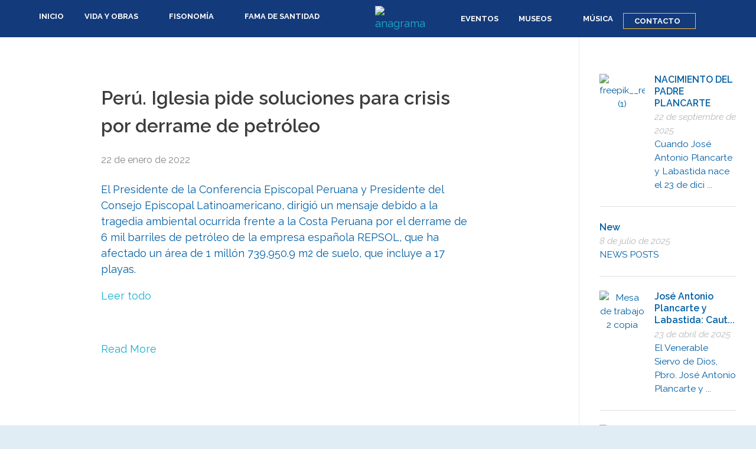

--- FILE ---
content_type: text/html; charset=UTF-8
request_url: https://antonioplancarte.org/peru-iglesia-pide-soluciones-para-crisis-por-derrame-de-petroleo/
body_size: 23130
content:
<!DOCTYPE html>
<!--[if IE 9 ]>   <html class="no-js oldie ie9 ie" lang="es" > <![endif]-->
<!--[if (gt IE 9)|!(IE)]><!--> <html class="no-js" lang="es" > <!--<![endif]-->
<head>
        <meta charset="UTF-8" >
        <meta http-equiv="X-UA-Compatible" content="IE=edge">
        <!-- devices setting -->
        <meta name="viewport"   content="initial-scale=1,user-scalable=no,width=device-width">

<!-- outputs by wp_head -->
<title>Perú. Iglesia pide soluciones para crisis por derrame de petróleo &#8211; José Antonio Plancarte y Labastida</title>
<meta name='robots' content='max-image-preview:large' />
	<style>img:is([sizes="auto" i], [sizes^="auto," i]) { contain-intrinsic-size: 3000px 1500px }</style>
	<link rel='dns-prefetch' href='//fonts.googleapis.com' />
<link rel="alternate" type="application/rss+xml" title="José Antonio Plancarte y Labastida &raquo; Feed" href="https://antonioplancarte.org/feed/" />
<link rel="alternate" type="application/rss+xml" title="José Antonio Plancarte y Labastida &raquo; Feed de los comentarios" href="https://antonioplancarte.org/comments/feed/" />
<link rel='stylesheet' id='twb-open-sans-css' href='https://fonts.googleapis.com/css?family=Open+Sans%3A300%2C400%2C500%2C600%2C700%2C800&#038;display=swap&#038;ver=6.8.3' media='all' />
<link rel='stylesheet' id='twbbwg-global-css' href='https://antonioplancarte.org/wp-content/plugins/photo-gallery/booster/assets/css/global.css?ver=1.0.0' media='all' />
<style id='cf-frontend-style-inline-css'>
@font-face {
	font-family: 'TrajanPro-Regular';
	font-weight: 400;
	font-display: auto;
	font-fallback: Times;
	src: url('https://antonioplancarte.org/wp-content/uploads/2021/06/Adobe-TrajanPro-Regular.otf') format('OpenType');
}
@font-face {
	font-family: 'TrajanPro';
	font-weight: 400;
	font-display: auto;
	font-fallback: Arial;
}
@font-face {
	font-family: 'Charlotte';
	font-weight: 400;
	font-display: auto;
	font-fallback: Arial;
	src: url('https://antonioplancarte.org/wp-content/uploads/2021/04/Charlotte-Southern.otf') format('OpenType');
}
</style>
<link rel='stylesheet' id='layerslider-css' href='https://antonioplancarte.org/wp-content/plugins/LayerSlider/static/layerslider/css/layerslider.css?ver=6.9.2' media='all' />
<link rel='stylesheet' id='audio7-html5_site_css-css' href='https://antonioplancarte.org/wp-content/plugins/elementor_widget_apollo_audio_player/audio7_html5/audio7_html5.css?ver=6.8.3' media='all' />
<link rel='stylesheet' id='bdt-uikit-css' href='https://antonioplancarte.org/wp-content/plugins/bdthemes-element-pack/assets/css/bdt-uikit.css?ver=3.15.1' media='all' />
<link rel='stylesheet' id='ep-helper-css' href='https://antonioplancarte.org/wp-content/plugins/bdthemes-element-pack/assets/css/ep-helper.css?ver=6.10.0' media='all' />
<link rel='stylesheet' id='wp-block-library-css' href='https://antonioplancarte.org/wp-includes/css/dist/block-library/style.min.css?ver=6.8.3' media='all' />
<style id='classic-theme-styles-inline-css'>
/*! This file is auto-generated */
.wp-block-button__link{color:#fff;background-color:#32373c;border-radius:9999px;box-shadow:none;text-decoration:none;padding:calc(.667em + 2px) calc(1.333em + 2px);font-size:1.125em}.wp-block-file__button{background:#32373c;color:#fff;text-decoration:none}
</style>
<style id='pdfemb-pdf-embedder-viewer-style-inline-css'>
.wp-block-pdfemb-pdf-embedder-viewer{max-width:none}

</style>
<style id='global-styles-inline-css'>
:root{--wp--preset--aspect-ratio--square: 1;--wp--preset--aspect-ratio--4-3: 4/3;--wp--preset--aspect-ratio--3-4: 3/4;--wp--preset--aspect-ratio--3-2: 3/2;--wp--preset--aspect-ratio--2-3: 2/3;--wp--preset--aspect-ratio--16-9: 16/9;--wp--preset--aspect-ratio--9-16: 9/16;--wp--preset--color--black: #000000;--wp--preset--color--cyan-bluish-gray: #abb8c3;--wp--preset--color--white: #ffffff;--wp--preset--color--pale-pink: #f78da7;--wp--preset--color--vivid-red: #cf2e2e;--wp--preset--color--luminous-vivid-orange: #ff6900;--wp--preset--color--luminous-vivid-amber: #fcb900;--wp--preset--color--light-green-cyan: #7bdcb5;--wp--preset--color--vivid-green-cyan: #00d084;--wp--preset--color--pale-cyan-blue: #8ed1fc;--wp--preset--color--vivid-cyan-blue: #0693e3;--wp--preset--color--vivid-purple: #9b51e0;--wp--preset--gradient--vivid-cyan-blue-to-vivid-purple: linear-gradient(135deg,rgba(6,147,227,1) 0%,rgb(155,81,224) 100%);--wp--preset--gradient--light-green-cyan-to-vivid-green-cyan: linear-gradient(135deg,rgb(122,220,180) 0%,rgb(0,208,130) 100%);--wp--preset--gradient--luminous-vivid-amber-to-luminous-vivid-orange: linear-gradient(135deg,rgba(252,185,0,1) 0%,rgba(255,105,0,1) 100%);--wp--preset--gradient--luminous-vivid-orange-to-vivid-red: linear-gradient(135deg,rgba(255,105,0,1) 0%,rgb(207,46,46) 100%);--wp--preset--gradient--very-light-gray-to-cyan-bluish-gray: linear-gradient(135deg,rgb(238,238,238) 0%,rgb(169,184,195) 100%);--wp--preset--gradient--cool-to-warm-spectrum: linear-gradient(135deg,rgb(74,234,220) 0%,rgb(151,120,209) 20%,rgb(207,42,186) 40%,rgb(238,44,130) 60%,rgb(251,105,98) 80%,rgb(254,248,76) 100%);--wp--preset--gradient--blush-light-purple: linear-gradient(135deg,rgb(255,206,236) 0%,rgb(152,150,240) 100%);--wp--preset--gradient--blush-bordeaux: linear-gradient(135deg,rgb(254,205,165) 0%,rgb(254,45,45) 50%,rgb(107,0,62) 100%);--wp--preset--gradient--luminous-dusk: linear-gradient(135deg,rgb(255,203,112) 0%,rgb(199,81,192) 50%,rgb(65,88,208) 100%);--wp--preset--gradient--pale-ocean: linear-gradient(135deg,rgb(255,245,203) 0%,rgb(182,227,212) 50%,rgb(51,167,181) 100%);--wp--preset--gradient--electric-grass: linear-gradient(135deg,rgb(202,248,128) 0%,rgb(113,206,126) 100%);--wp--preset--gradient--midnight: linear-gradient(135deg,rgb(2,3,129) 0%,rgb(40,116,252) 100%);--wp--preset--font-size--small: 13px;--wp--preset--font-size--medium: 20px;--wp--preset--font-size--large: 36px;--wp--preset--font-size--x-large: 42px;--wp--preset--spacing--20: 0.44rem;--wp--preset--spacing--30: 0.67rem;--wp--preset--spacing--40: 1rem;--wp--preset--spacing--50: 1.5rem;--wp--preset--spacing--60: 2.25rem;--wp--preset--spacing--70: 3.38rem;--wp--preset--spacing--80: 5.06rem;--wp--preset--shadow--natural: 6px 6px 9px rgba(0, 0, 0, 0.2);--wp--preset--shadow--deep: 12px 12px 50px rgba(0, 0, 0, 0.4);--wp--preset--shadow--sharp: 6px 6px 0px rgba(0, 0, 0, 0.2);--wp--preset--shadow--outlined: 6px 6px 0px -3px rgba(255, 255, 255, 1), 6px 6px rgba(0, 0, 0, 1);--wp--preset--shadow--crisp: 6px 6px 0px rgba(0, 0, 0, 1);}:where(.is-layout-flex){gap: 0.5em;}:where(.is-layout-grid){gap: 0.5em;}body .is-layout-flex{display: flex;}.is-layout-flex{flex-wrap: wrap;align-items: center;}.is-layout-flex > :is(*, div){margin: 0;}body .is-layout-grid{display: grid;}.is-layout-grid > :is(*, div){margin: 0;}:where(.wp-block-columns.is-layout-flex){gap: 2em;}:where(.wp-block-columns.is-layout-grid){gap: 2em;}:where(.wp-block-post-template.is-layout-flex){gap: 1.25em;}:where(.wp-block-post-template.is-layout-grid){gap: 1.25em;}.has-black-color{color: var(--wp--preset--color--black) !important;}.has-cyan-bluish-gray-color{color: var(--wp--preset--color--cyan-bluish-gray) !important;}.has-white-color{color: var(--wp--preset--color--white) !important;}.has-pale-pink-color{color: var(--wp--preset--color--pale-pink) !important;}.has-vivid-red-color{color: var(--wp--preset--color--vivid-red) !important;}.has-luminous-vivid-orange-color{color: var(--wp--preset--color--luminous-vivid-orange) !important;}.has-luminous-vivid-amber-color{color: var(--wp--preset--color--luminous-vivid-amber) !important;}.has-light-green-cyan-color{color: var(--wp--preset--color--light-green-cyan) !important;}.has-vivid-green-cyan-color{color: var(--wp--preset--color--vivid-green-cyan) !important;}.has-pale-cyan-blue-color{color: var(--wp--preset--color--pale-cyan-blue) !important;}.has-vivid-cyan-blue-color{color: var(--wp--preset--color--vivid-cyan-blue) !important;}.has-vivid-purple-color{color: var(--wp--preset--color--vivid-purple) !important;}.has-black-background-color{background-color: var(--wp--preset--color--black) !important;}.has-cyan-bluish-gray-background-color{background-color: var(--wp--preset--color--cyan-bluish-gray) !important;}.has-white-background-color{background-color: var(--wp--preset--color--white) !important;}.has-pale-pink-background-color{background-color: var(--wp--preset--color--pale-pink) !important;}.has-vivid-red-background-color{background-color: var(--wp--preset--color--vivid-red) !important;}.has-luminous-vivid-orange-background-color{background-color: var(--wp--preset--color--luminous-vivid-orange) !important;}.has-luminous-vivid-amber-background-color{background-color: var(--wp--preset--color--luminous-vivid-amber) !important;}.has-light-green-cyan-background-color{background-color: var(--wp--preset--color--light-green-cyan) !important;}.has-vivid-green-cyan-background-color{background-color: var(--wp--preset--color--vivid-green-cyan) !important;}.has-pale-cyan-blue-background-color{background-color: var(--wp--preset--color--pale-cyan-blue) !important;}.has-vivid-cyan-blue-background-color{background-color: var(--wp--preset--color--vivid-cyan-blue) !important;}.has-vivid-purple-background-color{background-color: var(--wp--preset--color--vivid-purple) !important;}.has-black-border-color{border-color: var(--wp--preset--color--black) !important;}.has-cyan-bluish-gray-border-color{border-color: var(--wp--preset--color--cyan-bluish-gray) !important;}.has-white-border-color{border-color: var(--wp--preset--color--white) !important;}.has-pale-pink-border-color{border-color: var(--wp--preset--color--pale-pink) !important;}.has-vivid-red-border-color{border-color: var(--wp--preset--color--vivid-red) !important;}.has-luminous-vivid-orange-border-color{border-color: var(--wp--preset--color--luminous-vivid-orange) !important;}.has-luminous-vivid-amber-border-color{border-color: var(--wp--preset--color--luminous-vivid-amber) !important;}.has-light-green-cyan-border-color{border-color: var(--wp--preset--color--light-green-cyan) !important;}.has-vivid-green-cyan-border-color{border-color: var(--wp--preset--color--vivid-green-cyan) !important;}.has-pale-cyan-blue-border-color{border-color: var(--wp--preset--color--pale-cyan-blue) !important;}.has-vivid-cyan-blue-border-color{border-color: var(--wp--preset--color--vivid-cyan-blue) !important;}.has-vivid-purple-border-color{border-color: var(--wp--preset--color--vivid-purple) !important;}.has-vivid-cyan-blue-to-vivid-purple-gradient-background{background: var(--wp--preset--gradient--vivid-cyan-blue-to-vivid-purple) !important;}.has-light-green-cyan-to-vivid-green-cyan-gradient-background{background: var(--wp--preset--gradient--light-green-cyan-to-vivid-green-cyan) !important;}.has-luminous-vivid-amber-to-luminous-vivid-orange-gradient-background{background: var(--wp--preset--gradient--luminous-vivid-amber-to-luminous-vivid-orange) !important;}.has-luminous-vivid-orange-to-vivid-red-gradient-background{background: var(--wp--preset--gradient--luminous-vivid-orange-to-vivid-red) !important;}.has-very-light-gray-to-cyan-bluish-gray-gradient-background{background: var(--wp--preset--gradient--very-light-gray-to-cyan-bluish-gray) !important;}.has-cool-to-warm-spectrum-gradient-background{background: var(--wp--preset--gradient--cool-to-warm-spectrum) !important;}.has-blush-light-purple-gradient-background{background: var(--wp--preset--gradient--blush-light-purple) !important;}.has-blush-bordeaux-gradient-background{background: var(--wp--preset--gradient--blush-bordeaux) !important;}.has-luminous-dusk-gradient-background{background: var(--wp--preset--gradient--luminous-dusk) !important;}.has-pale-ocean-gradient-background{background: var(--wp--preset--gradient--pale-ocean) !important;}.has-electric-grass-gradient-background{background: var(--wp--preset--gradient--electric-grass) !important;}.has-midnight-gradient-background{background: var(--wp--preset--gradient--midnight) !important;}.has-small-font-size{font-size: var(--wp--preset--font-size--small) !important;}.has-medium-font-size{font-size: var(--wp--preset--font-size--medium) !important;}.has-large-font-size{font-size: var(--wp--preset--font-size--large) !important;}.has-x-large-font-size{font-size: var(--wp--preset--font-size--x-large) !important;}
:where(.wp-block-post-template.is-layout-flex){gap: 1.25em;}:where(.wp-block-post-template.is-layout-grid){gap: 1.25em;}
:where(.wp-block-columns.is-layout-flex){gap: 2em;}:where(.wp-block-columns.is-layout-grid){gap: 2em;}
:root :where(.wp-block-pullquote){font-size: 1.5em;line-height: 1.6;}
</style>
<link rel='stylesheet' id='auxin-news-main-css' href='https://antonioplancarte.org/wp-content/themes/phlox-pro/css/news.css?ver=1.5.6' media='all' />
<link rel='stylesheet' id='contact-form-7-css' href='https://antonioplancarte.org/wp-content/plugins/contact-form-7/includes/css/styles.css?ver=6.0.1' media='all' />
<link rel='stylesheet' id='bwg_fonts-css' href='https://antonioplancarte.org/wp-content/plugins/photo-gallery/css/bwg-fonts/fonts.css?ver=0.0.1' media='all' />
<link rel='stylesheet' id='sumoselect-css' href='https://antonioplancarte.org/wp-content/plugins/photo-gallery/css/sumoselect.min.css?ver=3.4.6' media='all' />
<link rel='stylesheet' id='mCustomScrollbar-css' href='https://antonioplancarte.org/wp-content/plugins/photo-gallery/css/jquery.mCustomScrollbar.min.css?ver=3.1.5' media='all' />
<link rel='stylesheet' id='bwg_googlefonts-css' href='https://fonts.googleapis.com/css?family=Ubuntu&#038;subset=greek,latin,greek-ext,vietnamese,cyrillic-ext,latin-ext,cyrillic' media='all' />
<link rel='stylesheet' id='bwg_frontend-css' href='https://antonioplancarte.org/wp-content/plugins/photo-gallery/css/styles.min.css?ver=1.8.31' media='all' />
<link rel='stylesheet' id='font-awesome-css' href='https://antonioplancarte.org/wp-content/plugins/elementor/assets/lib/font-awesome/css/font-awesome.min.css?ver=4.7.0' media='all' />
<link rel='stylesheet' id='pannellum-css' href='https://antonioplancarte.org/wp-content/plugins/wvt/assets/lib/pannellum/css/pannellum.css?ver=1.0.8' media='all' />
<link rel='stylesheet' id='tooltipster-css' href='https://antonioplancarte.org/wp-content/plugins/wvt/assets/lib/tooltipster/css/tooltipster.bundle.min.css?ver=1.0.8' media='all' />
<link rel='stylesheet' id='tooltipster-borderless-css' href='https://antonioplancarte.org/wp-content/plugins/wvt/assets/lib/tooltipster/css/plugins/tooltipster/sideTip/themes/tooltipster-sideTip-borderless.min.css?ver=1.0.8' media='all' />
<link rel='stylesheet' id='tooltipster-light-css' href='https://antonioplancarte.org/wp-content/plugins/wvt/assets/lib/tooltipster/css/plugins/tooltipster/sideTip/themes/tooltipster-sideTip-light.min.css?ver=1.0.8' media='all' />
<link rel='stylesheet' id='tooltipster-noir-css' href='https://antonioplancarte.org/wp-content/plugins/wvt/assets/lib/tooltipster/css/plugins/tooltipster/sideTip/themes/tooltipster-sideTip-noir.min.css?ver=1.0.8' media='all' />
<link rel='stylesheet' id='tooltipster-punk-css' href='https://antonioplancarte.org/wp-content/plugins/wvt/assets/lib/tooltipster/css/plugins/tooltipster/sideTip/themes/tooltipster-sideTip-punk.min.css?ver=1.0.8' media='all' />
<link rel='stylesheet' id='tooltipster-shadow-css' href='https://antonioplancarte.org/wp-content/plugins/wvt/assets/lib/tooltipster/css/plugins/tooltipster/sideTip/themes/tooltipster-sideTip-shadow.min.css?ver=1.0.8' media='all' />
<link rel='stylesheet' id='perfect-scrollbar-css' href='https://antonioplancarte.org/wp-content/plugins/wvt/assets/lib/perfect-scrollbar/perfect-scrollbar.css?ver=1.4.0' media='all' />
<link rel='stylesheet' id='magnific-popup-css' href='https://antonioplancarte.org/wp-content/plugins/wvt/assets/lib/magnific-popup/magnific-popup.css?ver=1.0.8' media='all' />
<link rel='stylesheet' id='loader-css' href='https://antonioplancarte.org/wp-content/plugins/wvt/assets/lib/vendor/loaders.min.css?ver=1.0.8' media='all' />
<link rel='stylesheet' id='wvt-frontend-css' href='https://antonioplancarte.org/wp-content/plugins/wvt/assets/css/wvt-frontend.css?ver=1.0.8' media='all' />
<link rel='stylesheet' id='auxin-base-css' href='https://antonioplancarte.org/wp-content/themes/phlox-pro/css/base.css?ver=5.9.0' media='all' />
<link rel='stylesheet' id='auxin-front-icon-css' href='https://antonioplancarte.org/wp-content/themes/phlox-pro/css/auxin-icon.css?ver=5.9.0' media='all' />
<link rel='stylesheet' id='auxin-main-css' href='https://antonioplancarte.org/wp-content/themes/phlox-pro/css/main.css?ver=5.9.0' media='all' />
<link rel='stylesheet' id='auxin-fonts-google-css' href='//fonts.googleapis.com/css?family=Raleway%3A100%2C200%2C300%2Cregular%2C500%2C600%2C700%2C800%2C900%2C100italic%2C200italic%2C300italic%2Citalic%2C500italic%2C600italic%2C700italic%2C800italic%2C900italic&#038;ver=5.3' media='all' />
<link rel='stylesheet' id='auxin-custom-css' href='https://antonioplancarte.org/wp-content/uploads/phlox-pro/custom.css?ver=5.3' media='all' />
<link rel='stylesheet' id='auxin-go-pricing-css' href='https://antonioplancarte.org/wp-content/themes/phlox-pro/css/go-pricing.css?ver=5.9.0' media='all' />
<link rel='stylesheet' id='auxin-portfolio-css' href='https://antonioplancarte.org/wp-content/themes/phlox-pro/css/portfolio.css?ver=2.3.5' media='all' />
<link rel='stylesheet' id='auxin-elementor-base-css' href='https://antonioplancarte.org/wp-content/themes/phlox-pro/css/other/elementor.css?ver=5.9.0' media='all' />
<link rel='stylesheet' id='elementor-frontend-css' href='https://antonioplancarte.org/wp-content/plugins/elementor/assets/css/frontend.min.css?ver=3.25.10' media='all' />
<link rel='stylesheet' id='elementor-post-155-css' href='https://antonioplancarte.org/wp-content/uploads/elementor/css/post-155.css?ver=1732837642' media='all' />
<link rel='stylesheet' id='elementor-post-445-css' href='https://antonioplancarte.org/wp-content/uploads/elementor/css/post-445.css?ver=1732837642' media='all' />
<link rel='stylesheet' id='elementor-icons-shared-0-css' href='https://antonioplancarte.org/wp-content/plugins/elementor/assets/lib/font-awesome/css/fontawesome.min.css?ver=5.15.3' media='all' />
<link rel='stylesheet' id='elementor-icons-fa-brands-css' href='https://antonioplancarte.org/wp-content/plugins/elementor/assets/lib/font-awesome/css/brands.min.css?ver=5.15.3' media='all' />
<script src="https://antonioplancarte.org/wp-includes/js/jquery/jquery.min.js?ver=3.7.1" id="jquery-core-js"></script>
<script src="https://antonioplancarte.org/wp-includes/js/jquery/jquery-migrate.min.js?ver=3.4.1" id="jquery-migrate-js"></script>
<script src="https://antonioplancarte.org/wp-content/plugins/photo-gallery/booster/assets/js/circle-progress.js?ver=1.2.2" id="twbbwg-circle-js"></script>
<script id="twbbwg-global-js-extra">
var twb = {"nonce":"2256092915","ajax_url":"https:\/\/antonioplancarte.org\/wp-admin\/admin-ajax.php","plugin_url":"https:\/\/antonioplancarte.org\/wp-content\/plugins\/photo-gallery\/booster","href":"https:\/\/antonioplancarte.org\/wp-admin\/admin.php?page=twbbwg_photo-gallery"};
var twb = {"nonce":"2256092915","ajax_url":"https:\/\/antonioplancarte.org\/wp-admin\/admin-ajax.php","plugin_url":"https:\/\/antonioplancarte.org\/wp-content\/plugins\/photo-gallery\/booster","href":"https:\/\/antonioplancarte.org\/wp-admin\/admin.php?page=twbbwg_photo-gallery"};
</script>
<script src="https://antonioplancarte.org/wp-content/plugins/photo-gallery/booster/assets/js/global.js?ver=1.0.0" id="twbbwg-global-js"></script>
<script id="layerslider-greensock-js-extra">
var LS_Meta = {"v":"6.9.2"};
</script>
<script src="https://antonioplancarte.org/wp-content/plugins/LayerSlider/static/layerslider/js/greensock.js?ver=1.19.0" id="layerslider-greensock-js"></script>
<script src="https://antonioplancarte.org/wp-content/plugins/LayerSlider/static/layerslider/js/layerslider.kreaturamedia.jquery.js?ver=6.9.2" id="layerslider-js"></script>
<script src="https://antonioplancarte.org/wp-content/plugins/LayerSlider/static/layerslider/js/layerslider.transitions.js?ver=6.9.2" id="layerslider-transitions-js"></script>
<script src="https://antonioplancarte.org/wp-content/plugins/auxin-pro-tools/admin/assets/js/elementor/widgets.js?ver=1.7.4" id="auxin-elementor-pro-widgets-js"></script>
<script src="https://antonioplancarte.org/wp-content/plugins/elementor_widget_apollo_audio_player/audio7_html5/js/jquery.mousewheel.min.js?ver=6.8.3" id="mousewheel-js"></script>
<script src="https://antonioplancarte.org/wp-content/plugins/elementor_widget_apollo_audio_player/audio7_html5/js/jquery.touchSwipe.min.js?ver=6.8.3" id="touchSwipe-js"></script>
<script src="https://antonioplancarte.org/wp-content/plugins/elementor_widget_apollo_audio_player/audio7_html5/js/audio7_html5.js?ver=6.8.3" id="lbg-audio7_html5-js"></script>
<script src="https://antonioplancarte.org/wp-content/plugins/elementor_widget_apollo_audio_player/audio7_html5/js/google_a.js?ver=6.8.3" id="google_a-js"></script>
<script src="https://antonioplancarte.org/wp-includes/js/dist/hooks.min.js?ver=4d63a3d491d11ffd8ac6" id="wp-hooks-js"></script>
<script src="https://antonioplancarte.org/wp-content/plugins/photo-gallery/js/jquery.sumoselect.min.js?ver=3.4.6" id="sumoselect-js"></script>
<script src="https://antonioplancarte.org/wp-content/plugins/photo-gallery/js/tocca.min.js?ver=2.0.9" id="bwg_mobile-js"></script>
<script src="https://antonioplancarte.org/wp-content/plugins/photo-gallery/js/jquery.mCustomScrollbar.concat.min.js?ver=3.1.5" id="mCustomScrollbar-js"></script>
<script src="https://antonioplancarte.org/wp-content/plugins/photo-gallery/js/jquery.fullscreen.min.js?ver=0.6.0" id="jquery-fullscreen-js"></script>
<script id="bwg_frontend-js-extra">
var bwg_objectsL10n = {"bwg_field_required":"este campo es obligatorio.","bwg_mail_validation":"Esta no es una direcci\u00f3n de correo electr\u00f3nico v\u00e1lida.","bwg_search_result":"No hay im\u00e1genes que coincidan con tu b\u00fasqueda.","bwg_select_tag":"Seleccionar la etiqueta","bwg_order_by":"Ordenar por","bwg_search":"Buscar","bwg_show_ecommerce":"Mostrar el comercio electr\u00f3nico","bwg_hide_ecommerce":"Ocultar el comercio electr\u00f3nico","bwg_show_comments":"Restaurar","bwg_hide_comments":"Ocultar comentarios","bwg_restore":"Restaurar","bwg_maximize":"Maximizar","bwg_fullscreen":"Pantalla completa","bwg_exit_fullscreen":"Salir de pantalla completa","bwg_search_tag":"BUSCAR...","bwg_tag_no_match":"No se han encontrado etiquetas","bwg_all_tags_selected":"Todas las etiquetas seleccionadas","bwg_tags_selected":"etiqueta seleccionada","play":"Reproducir","pause":"Pausa","is_pro":"","bwg_play":"Reproducir","bwg_pause":"Pausa","bwg_hide_info":"Anterior informaci\u00f3n","bwg_show_info":"Mostrar info","bwg_hide_rating":"Ocultar las valoraciones","bwg_show_rating":"Mostrar la valoraci\u00f3n","ok":"Aceptar","cancel":"Cancelar","select_all":"Seleccionar todo","lazy_load":"0","lazy_loader":"https:\/\/antonioplancarte.org\/wp-content\/plugins\/photo-gallery\/images\/ajax_loader.png","front_ajax":"0","bwg_tag_see_all":"Ver todas las etiquetas","bwg_tag_see_less":"Ver menos etiquetas"};
</script>
<script src="https://antonioplancarte.org/wp-content/plugins/photo-gallery/js/scripts.min.js?ver=1.8.31" id="bwg_frontend-js"></script>
<script id="say-what-js-js-extra">
var say_what_data = {"replacements":{"|Your Name|":"Tu Nombre","|Next post|":"Siguiente publicaci\u00f3n","|Download File|":"Descargar Archivo","elementor-apollo|Next|":"Siguiente"}};
</script>
<script src="https://antonioplancarte.org/wp-content/plugins/say-what/assets/build/frontend.js?ver=fd31684c45e4d85aeb4e" id="say-what-js-js"></script>
<script id="auxin-modernizr-js-extra">
var auxin = {"ajax_url":"https:\/\/antonioplancarte.org\/wp-admin\/admin-ajax.php","is_rtl":"","is_reponsive":"1","is_framed":"","frame_width":"20","wpml_lang":"en","uploadbaseurl":"https:\/\/antonioplancarte.org\/wp-content\/uploads","nonce":"636700a838"};
</script>
<script id="auxin-modernizr-js-before">
/* < ![CDATA[ */
function auxinNS(n){for(var e=n.split("."),a=window,i="",r=e.length,t=0;r>t;t++)"window"!=e[t]&&(i=e[t],a[i]=a[i]||{},a=a[i]);return a;}
/* ]]> */
</script>
<script src="https://antonioplancarte.org/wp-content/themes/phlox-pro/js/solo/modernizr-custom.min.js?ver=5.9.0" id="auxin-modernizr-js"></script>
<meta name="generator" content="Powered by LayerSlider 6.9.2 - Multi-Purpose, Responsive, Parallax, Mobile-Friendly Slider Plugin for WordPress." />
<!-- LayerSlider updates and docs at: https://layerslider.kreaturamedia.com -->
<link rel="https://api.w.org/" href="https://antonioplancarte.org/wp-json/" /><link rel="alternate" title="JSON" type="application/json" href="https://antonioplancarte.org/wp-json/wp/v2/posts/8401" /><link rel="EditURI" type="application/rsd+xml" title="RSD" href="https://antonioplancarte.org/xmlrpc.php?rsd" />
<meta name="generator" content="WordPress 6.8.3" />
<link rel="canonical" href="https://antonioplancarte.org/peru-iglesia-pide-soluciones-para-crisis-por-derrame-de-petroleo/" />
<link rel='shortlink' href='https://antonioplancarte.org/?p=8401' />
<link rel="alternate" title="oEmbed (JSON)" type="application/json+oembed" href="https://antonioplancarte.org/wp-json/oembed/1.0/embed?url=https%3A%2F%2Fantonioplancarte.org%2Fperu-iglesia-pide-soluciones-para-crisis-por-derrame-de-petroleo%2F" />
<link rel="alternate" title="oEmbed (XML)" type="text/xml+oembed" href="https://antonioplancarte.org/wp-json/oembed/1.0/embed?url=https%3A%2F%2Fantonioplancarte.org%2Fperu-iglesia-pide-soluciones-para-crisis-por-derrame-de-petroleo%2F&#038;format=xml" />
    <meta name="title"       content="Perú. Iglesia pide soluciones para crisis por derrame de petróleo" />
    <meta name="description" content="El Presidente de la Conferencia Episcopal Peruana y Presidente del Consejo Episcopal Latinoamericano, dirigió un mensaje debido a la tragedia ambiental ocurrida frente a la Costa Peruana por el derrame de 6 mil barriles de petróleo de la empresa española REPSOL, que ha afectado un área de 1 millón 739,950.9 m2 de suelo, que incluye [&hellip;]" />
    <style type="text/css">
.feedzy-rss-link-icon:after {
	content: url("https://antonioplancarte.org/wp-content/plugins/feedzy-rss-feeds/img/external-link.png");
	margin-left: 3px;
}
</style>
		        <script type="text/javascript">
            window.wvt_global = {"ajax":"https:\/\/antonioplancarte.org\/wp-admin\/admin-ajax.php","wvt_url":"https:\/\/antonioplancarte.org\/wp-content\/plugins\/wvt","placeholder":"https:\/\/antonioplancarte.org\/wp-content\/plugins\/wvt\/assets\/img\/placeholder.jpg","load_scene":"ball-rotate","context":"","context_url":"#","edit":false,"lang":{"save":"Save Option","saving":"Saving Option","saved":"Saved","spotlist":"Hotspot &amp; Tour List"}};
            window.wvtf = [];
        </script>
		<!-- Chrome, Firefox OS and Opera -->
<meta name="theme-color" content="rgb(131, 62, 10)" />
<!-- Windows Phone -->
<meta name="msapplication-navbutton-color" content="rgb(131, 62, 10)" />
<!-- iOS Safari -->
<meta name="apple-mobile-web-app-capable" content="yes">
<meta name="apple-mobile-web-app-status-bar-style" content="black-translucent">

<meta name="generator" content="Elementor 3.25.10; features: additional_custom_breakpoints, e_optimized_control_loading; settings: css_print_method-external, google_font-enabled, font_display-auto">
			<style>
				.e-con.e-parent:nth-of-type(n+4):not(.e-lazyloaded):not(.e-no-lazyload),
				.e-con.e-parent:nth-of-type(n+4):not(.e-lazyloaded):not(.e-no-lazyload) * {
					background-image: none !important;
				}
				@media screen and (max-height: 1024px) {
					.e-con.e-parent:nth-of-type(n+3):not(.e-lazyloaded):not(.e-no-lazyload),
					.e-con.e-parent:nth-of-type(n+3):not(.e-lazyloaded):not(.e-no-lazyload) * {
						background-image: none !important;
					}
				}
				@media screen and (max-height: 640px) {
					.e-con.e-parent:nth-of-type(n+2):not(.e-lazyloaded):not(.e-no-lazyload),
					.e-con.e-parent:nth-of-type(n+2):not(.e-lazyloaded):not(.e-no-lazyload) * {
						background-image: none !important;
					}
				}
			</style>
			<link rel="icon" href="https://antonioplancarte.org/wp-content/uploads/2021/05/cropped-faviconanagrama2-32x32.png" sizes="32x32" />
<link rel="icon" href="https://antonioplancarte.org/wp-content/uploads/2021/05/cropped-faviconanagrama2-192x192.png" sizes="192x192" />
<link rel="apple-touch-icon" href="https://antonioplancarte.org/wp-content/uploads/2021/05/cropped-faviconanagrama2-180x180.png" />
<meta name="msapplication-TileImage" content="https://antonioplancarte.org/wp-content/uploads/2021/05/cropped-faviconanagrama2-270x270.png" />
		<style id="wp-custom-css">
			.nocomments {display: none}
.form-box textarea, .wpcf7 .wpcf7-textarea {
    border: medium none;
    display: block;
    min-height: 90px; //REDUCE THIS
    padding: 12px 10px;
    width: 100%;
}
.wpcf7 input  {
padding-bottom: 1px;
}

ul li {
list-style: outside none disc;
margin-bottom: 5px;
}

aux-submenu-indicator {
	color: #ffffff}	html body {	} 
		</style>
		<!-- end wp_head -->
</head>


<body data-rsssl=1 class="wp-singular post-template-default single single-post postid-8401 single-format-standard wp-theme-phlox-pro auxin-pro elementor-default elementor-kit-7 phlox-pro aux-dom-unready aux-full-width aux-resp aux-s-fhd  aux-page-animation-off _auxels"  data-framed="">


<div id="inner-body">

    <header class="aux-elementor-header" id="site-elementor-header" itemscope="itemscope" itemtype="https://schema.org/WPHeader" data-sticky-height="80"  >
        <div class="aux-wrapper">
            <div class="aux-header aux-header-elements-wrapper">
            		<div data-elementor-type="header" data-elementor-id="155" class="elementor elementor-155">
						<section class="elementor-section elementor-top-section elementor-element elementor-element-a850c7a elementor-section-content-middle elementor-hidden-phone elementor-section-boxed elementor-section-height-default elementor-section-height-default" data-id="a850c7a" data-element_type="section" data-settings="{&quot;background_background&quot;:&quot;classic&quot;}">
							<div class="elementor-background-overlay"></div>
							<div class="elementor-container elementor-column-gap-default">
					<div class="aux-parallax-section elementor-column elementor-col-33 elementor-top-column elementor-element elementor-element-155f742" data-id="155f742" data-element_type="column">
			<div class="elementor-widget-wrap elementor-element-populated">
						<div class="elementor-element elementor-element-b1e3f70 elementor-widget elementor-widget-aux_menu_box" data-id="b1e3f70" data-element_type="widget" data-widget_type="aux_menu_box.default">
				<div class="elementor-widget-container">
			<div class="aux-elementor-header-menu aux-nav-menu-element aux-nav-menu-element-b1e3f70"><div class="aux-burger-box" data-target-panel="toggle-bar" data-target-content=".elementor-element-b1e3f70 .aux-master-menu"><div class="aux-burger aux-lite-small"><span class="mid-line"></span></div></div><!-- start master menu -->
<nav id="master-menu-elementor-b1e3f70" class="menu-izquierdo-container">

	<ul id="menu-izquierdo" class="aux-master-menu aux-no-js aux-skin-classic-center aux-with-indicator aux-horizontal" data-type="horizontal"  data-switch-type="toggle" data-switch-parent=".elementor-element-b1e3f70 .aux-toggle-menu-bar" data-switch-width="768"  >
		<!-- start single menu -->
		<li id="menu-item-242" class="menu-item menu-item-type-custom menu-item-object-custom menu-item-home menu-item-242 aux-menu-depth-0 aux-menu-root-1 aux-menu-item">
			<a href="https://antonioplancarte.org/" class="aux-item-content">
				<span class="aux-menu-label">INICIO</span>
			</a>
		</li>
		<!-- end single menu -->

		<!-- start submenu -->
		<li id="menu-item-243" class="menu-item menu-item-type-custom menu-item-object-custom menu-item-has-children menu-item-243 aux-menu-depth-0 aux-menu-root-2 aux-menu-item">
			<a href="#" class="aux-item-content">
				<span class="aux-menu-label">VIDA Y OBRAS</span>
			</a>

		<ul class="sub-menu aux-submenu">

			<!-- start submenu -->
			<li id="menu-item-2142" class="menu-item menu-item-type-custom menu-item-object-custom menu-item-has-children menu-item-2142 aux-menu-depth-1 aux-menu-item">
				<a href="#" class="aux-item-content">
					<span class="aux-menu-label">BIOGRAFÍA</span>
				</a>

			<ul class="sub-menu aux-submenu">
				<li id="menu-item-2487" class="menu-item menu-item-type-custom menu-item-object-custom menu-item-2487 aux-menu-depth-2 aux-menu-item">
					<a href="https://antonioplancarte.org/vida/" class="aux-item-content">
						<span class="aux-menu-label">VIDA</span>
					</a>
				</li>
				<li id="menu-item-2488" class="menu-item menu-item-type-custom menu-item-object-custom menu-item-2488 aux-menu-depth-2 aux-menu-item">
					<a href="https://antonioplancarte.org/timeline" class="aux-item-content">
						<span class="aux-menu-label">LINEA DE TIEMPO</span>
					</a>
				</li>
				<li id="menu-item-2489" class="menu-item menu-item-type-custom menu-item-object-custom menu-item-2489 aux-menu-depth-2 aux-menu-item">
					<a href="https://antonioplancarte.org/galeria-jap/" class="aux-item-content">
						<span class="aux-menu-label">GALERÍA HISTÓRICA</span>
					</a>
				</li>
			</ul>
			</li>
			<!-- end submenu -->

			<!-- start submenu -->
			<li id="menu-item-2143" class="menu-item menu-item-type-custom menu-item-object-custom menu-item-has-children menu-item-2143 aux-menu-depth-1 aux-menu-item">
				<a href="#" class="aux-item-content">
					<span class="aux-menu-label">OBRAS</span>
				</a>

			<ul class="sub-menu aux-submenu">
				<li id="menu-item-2491" class="menu-item menu-item-type-custom menu-item-object-custom menu-item-2491 aux-menu-depth-2 aux-menu-item">
					<a href="https://antonioplancarte.org/congregacion/" class="aux-item-content">
						<span class="aux-menu-label">CONGREGACÓN</span>
					</a>
				</li>

				<!-- start submenu -->
				<li id="menu-item-2492" class="menu-item menu-item-type-custom menu-item-object-custom menu-item-has-children menu-item-2492 aux-menu-depth-2 aux-menu-item">
					<a href="https://antonioplancarte.org/colegios" class="aux-item-content">
						<span class="aux-menu-label">COLEGIOS</span>
					</a>

				<ul class="sub-menu aux-submenu">
					<li id="menu-item-3805" class="menu-item menu-item-type-post_type menu-item-object-page menu-item-3805 aux-menu-depth-3 aux-menu-item">
						<a href="https://antonioplancarte.org/planteles/" class="aux-item-content">
							<span class="aux-menu-label">PLANTELES</span>
						</a>
					</li>
				</ul>
				</li>
				<!-- end submenu -->
				<li id="menu-item-2493" class="menu-item menu-item-type-custom menu-item-object-custom menu-item-2493 aux-menu-depth-2 aux-menu-item">
					<a href="https://antonioplancarte.org/coronacion2" class="aux-item-content">
						<span class="aux-menu-label">CORONACIÓN</span>
					</a>
				</li>
				<li id="menu-item-2494" class="menu-item menu-item-type-custom menu-item-object-custom menu-item-2494 aux-menu-depth-2 aux-menu-item">
					<a href="https://antonioplancarte.org/formacion-sacerdotes/" class="aux-item-content">
						<span class="aux-menu-label">FORMACIÓN DE SACERDOTES</span>
					</a>
				</li>
				<li id="menu-item-2495" class="menu-item menu-item-type-custom menu-item-object-custom menu-item-2495 aux-menu-depth-2 aux-menu-item">
					<a href="https://antonioplancarte.org/templo" class="aux-item-content">
						<span class="aux-menu-label">TEMPLO EXPIATORIO</span>
					</a>
				</li>
			</ul>
			</li>
			<!-- end submenu -->
			<li id="menu-item-2144" class="menu-item menu-item-type-custom menu-item-object-custom menu-item-2144 aux-menu-depth-1 aux-menu-item">
				<a href="https://antonioplancarte.org/libros/" class="aux-item-content">
					<span class="aux-menu-label">LIBROS</span>
				</a>
			</li>
		</ul>
		</li>
		<!-- end submenu -->

		<!-- start submenu -->
		<li id="menu-item-244" class="menu-item menu-item-type-custom menu-item-object-custom menu-item-has-children menu-item-244 aux-menu-depth-0 aux-menu-root-3 aux-menu-item">
			<a href="#" class="aux-item-content">
				<span class="aux-menu-label">FISONOMÍA</span>
			</a>

		<ul class="sub-menu aux-submenu">

			<!-- start submenu -->
			<li id="menu-item-2145" class="menu-item menu-item-type-custom menu-item-object-custom menu-item-has-children menu-item-2145 aux-menu-depth-1 aux-menu-item">
				<a href="#" class="aux-item-content">
					<span class="aux-menu-label">FACETAS</span>
				</a>

			<ul class="sub-menu aux-submenu">
				<li id="menu-item-2512" class="menu-item menu-item-type-custom menu-item-object-custom menu-item-2512 aux-menu-depth-2 aux-menu-item">
					<a href="https://antonioplancarte.org/sacerdote-2" class="aux-item-content">
						<span class="aux-menu-label">SACERDOTE</span>
					</a>
				</li>
				<li id="menu-item-2513" class="menu-item menu-item-type-custom menu-item-object-custom menu-item-2513 aux-menu-depth-2 aux-menu-item">
					<a href="https://antonioplancarte.org/educador" class="aux-item-content">
						<span class="aux-menu-label">EDUCADOR</span>
					</a>
				</li>
				<li id="menu-item-2514" class="menu-item menu-item-type-custom menu-item-object-custom menu-item-2514 aux-menu-depth-2 aux-menu-item">
					<a href="https://antonioplancarte.org/plancarte-fundador" class="aux-item-content">
						<span class="aux-menu-label">FUNDADOR</span>
					</a>
				</li>
				<li id="menu-item-2515" class="menu-item menu-item-type-custom menu-item-object-custom menu-item-2515 aux-menu-depth-2 aux-menu-item">
					<a href="https://antonioplancarte.org/plancarte-formador/" class="aux-item-content">
						<span class="aux-menu-label">FORMADOR</span>
					</a>
				</li>
				<li id="menu-item-2516" class="menu-item menu-item-type-custom menu-item-object-custom menu-item-2516 aux-menu-depth-2 aux-menu-item">
					<a href="https://antonioplancarte.org/plancarte-adorador" class="aux-item-content">
						<span class="aux-menu-label">ADORADOR EUCARÍSTICO</span>
					</a>
				</li>
				<li id="menu-item-2517" class="menu-item menu-item-type-custom menu-item-object-custom menu-item-2517 aux-menu-depth-2 aux-menu-item">
					<a href="https://antonioplancarte.org/plancarte-abad/" class="aux-item-content">
						<span class="aux-menu-label">ABAD</span>
					</a>
				</li>

				<!-- start submenu -->
				<li id="menu-item-3593" class="menu-item menu-item-type-post_type menu-item-object-page menu-item-has-children menu-item-3593 aux-menu-depth-2 aux-menu-item">
					<a href="https://antonioplancarte.org/plancarte-apostol/" class="aux-item-content">
						<span class="aux-menu-label">APÓSTOL DE LA MISERICORDIA</span>
					</a>

				<ul class="sub-menu aux-submenu">
					<li id="menu-item-5210" class="menu-item menu-item-type-post_type menu-item-object-page menu-item-5210 aux-menu-depth-3 aux-menu-item">
						<a href="https://antonioplancarte.org/obra-de-salud/" class="aux-item-content">
							<span class="aux-menu-label">OBRAS DE SALUD</span>
						</a>
					</li>
				</ul>
				</li>
				<!-- end submenu -->
			</ul>
			</li>
			<!-- end submenu -->
		</ul>
		</li>
		<!-- end submenu -->

		<!-- start submenu -->
		<li id="menu-item-2146" class="menu-item menu-item-type-custom menu-item-object-custom menu-item-has-children menu-item-2146 aux-menu-depth-0 aux-menu-root-4 aux-menu-item">
			<a href="#" class="aux-item-content">
				<span class="aux-menu-label">FAMA DE SANTIDAD</span>
			</a>

		<ul class="sub-menu aux-submenu">
			<li id="menu-item-2521" class="menu-item menu-item-type-custom menu-item-object-custom menu-item-2521 aux-menu-depth-1 aux-menu-item">
				<a href="https://antonioplancarte.org/linea-canonizacion/" class="aux-item-content">
					<span class="aux-menu-label">PROCESO DE CANONIZACIÓN</span>
				</a>
			</li>
			<li id="menu-item-4927" class="menu-item menu-item-type-post_type menu-item-object-page menu-item-4927 aux-menu-depth-1 aux-menu-item">
				<a href="https://antonioplancarte.org/favores/" class="aux-item-content">
					<span class="aux-menu-label">FAVORES RECIBIDOS</span>
				</a>
			</li>
			<li id="menu-item-3636" class="menu-item menu-item-type-custom menu-item-object-custom menu-item-3636 aux-menu-depth-1 aux-menu-item">
				<a href="https://antonioplancarte.org/virtudes/" class="aux-item-content">
					<span class="aux-menu-label">VIRTUDES</span>
				</a>
			</li>
			<li id="menu-item-2518" class="menu-item menu-item-type-custom menu-item-object-custom menu-item-2518 aux-menu-depth-1 aux-menu-item">
				<a href="https://antonioplancarte.org/novena" class="aux-item-content">
					<span class="aux-menu-label">NOVENA</span>
				</a>
			</li>
			<li id="menu-item-2520" class="menu-item menu-item-type-custom menu-item-object-custom menu-item-2520 aux-menu-depth-1 aux-menu-item">
				<a href="https://antonioplancarte.org/capilla" class="aux-item-content">
					<span class="aux-menu-label">CAPILLA VIRTUAL</span>
				</a>
			</li>
		</ul>
		</li>
		<!-- end submenu -->
	</ul>

</nav>
<!-- end master menu -->
<div class="aux-toggle-menu-bar"></div></div><style>@media only screen and (min-width: 769px) { .elementor-element-b1e3f70 .aux-burger-box { display: none } }</style>		</div>
				</div>
					</div>
		</div>
				<div class="aux-parallax-section elementor-column elementor-col-33 elementor-top-column elementor-element elementor-element-0a318c1" data-id="0a318c1" data-element_type="column">
			<div class="elementor-widget-wrap elementor-element-populated">
						<div class="elementor-element elementor-element-8f6313e elementor-widget elementor-widget-image" data-id="8f6313e" data-element_type="widget" data-widget_type="image.default">
				<div class="elementor-widget-container">
														<a href="https://antonioplancarte.org/">
							<img src="https://antonioplancarte.org/wp-content/uploads/elementor/thumbs/anagrama-p6jilx36wksscdtn99rekez9gu3eo62tfhg6s9s4qo.png" title="anagrama" alt="anagrama" loading="lazy" />								</a>
													</div>
				</div>
					</div>
		</div>
				<div class="aux-parallax-section elementor-column elementor-col-33 elementor-top-column elementor-element elementor-element-11e2615" data-id="11e2615" data-element_type="column">
			<div class="elementor-widget-wrap elementor-element-populated">
						<div class="elementor-element elementor-element-844c146 elementor-widget elementor-widget-aux_menu_box" data-id="844c146" data-element_type="widget" data-widget_type="aux_menu_box.default">
				<div class="elementor-widget-container">
			<div class="aux-elementor-header-menu aux-nav-menu-element aux-nav-menu-element-844c146"><div class="aux-burger-box" data-target-panel="toggle-bar" data-target-content=".elementor-element-844c146 .aux-master-menu"><div class="aux-burger aux-lite-small"><span class="mid-line"></span></div></div><!-- start master menu -->
<nav id="master-menu-elementor-844c146" class="menu-derecho-container">

	<ul id="menu-derecho" class="aux-master-menu aux-no-js aux-skin-classic-center aux-with-indicator aux-horizontal" data-type="horizontal"  data-switch-type="toggle" data-switch-parent=".elementor-element-844c146 .aux-toggle-menu-bar" data-switch-width="768"  >
		<!-- start single menu -->
		<li id="menu-item-246" class="menu-item menu-item-type-custom menu-item-object-custom menu-item-246 aux-menu-depth-0 aux-menu-root-1 aux-menu-item">
			<a href="https://antonioplancarte.org/focus-jap/" class="aux-item-content">
				<span class="aux-menu-label">EVENTOS</span>
			</a>
		</li>
		<!-- end single menu -->

		<!-- start submenu -->
		<li id="menu-item-247" class="menu-item menu-item-type-custom menu-item-object-custom menu-item-has-children menu-item-247 aux-menu-depth-0 aux-menu-root-2 aux-menu-item">
			<a href="#" class="aux-item-content">
				<span class="aux-menu-label">MUSEOS</span>
			</a>

		<ul class="sub-menu aux-submenu">
			<li id="menu-item-2529" class="menu-item menu-item-type-custom menu-item-object-custom menu-item-2529 aux-menu-depth-1 aux-menu-item">
				<a href="https://antonioplancarte.org/museo" class="aux-item-content">
					<span class="aux-menu-label">JAP SEMBRADOR DE UNA FE RENOVADA</span>
				</a>
			</li>
			<li id="menu-item-4933" class="menu-item menu-item-type-post_type menu-item-object-page menu-item-4933 aux-menu-depth-1 aux-menu-item">
				<a href="https://antonioplancarte.org/museo-jacona/" class="aux-item-content">
					<span class="aux-menu-label">MUSEO PLANCARTINO JACONA, MICH.</span>
				</a>
			</li>
		</ul>
		</li>
		<!-- end submenu -->
		<!-- start single menu -->
		<li id="menu-item-248" class="menu-item menu-item-type-custom menu-item-object-custom menu-item-248 aux-menu-depth-0 aux-menu-root-3 aux-menu-item">
			<a href="https://antonioplancarte.org/musica/" class="aux-item-content">
				<span class="aux-menu-label">MÚSICA</span>
			</a>
		</li>
		<!-- end single menu -->
		<!-- start single menu -->
		<li id="menu-item-801" class="menu-item menu-item-type-custom menu-item-object-custom menu-item-801 aux-menu-depth-0 aux-menu-root-4 aux-menu-item">
			<a href="https://antonioplancarte.org/contacto" class="aux-item-content">
				<span class="aux-menu-label">CONTACTO</span>
			</a>
		</li>
		<!-- end single menu -->
	</ul>

</nav>
<!-- end master menu -->
<div class="aux-toggle-menu-bar"></div></div><style>@media only screen and (min-width: 769px) { .elementor-element-844c146 .aux-burger-box { display: none } }</style>		</div>
				</div>
					</div>
		</div>
					</div>
		</section>
				</div>
		            </div><!-- end of header-elements -->
        </div><!-- end of wrapper -->
    </header><!-- end header -->

    <main id="main" class="aux-main aux-territory  aux-single aux-boxed-container aux-content-top-margin right-sidebar aux-has-sidebar aux-sidebar-style-border aux-user-entry" >
        <div class="aux-wrapper">
            <div class="aux-container aux-fold">

                <div id="primary" class="aux-primary" >
                    <div class="content" role="main"  >

                                                            <article class="aux-medium-context post-8401 post type-post status-publish format-standard hentry category-vaticano" >

                                                                                        <div class="entry-main">

                                                <header class="entry-header ">
                                                <h1 class="entry-title ">Perú. Iglesia pide soluciones para crisis por derrame de petróleo</h1>                                                    <div class="entry-format">
                                                        <div class="post-format"> </div>
                                                    </div>
                                                </header>

                                                                                                <div class="entry-info ">
                                                                                                        <div class="entry-date"><time datetime="2022-01-22T02:47:52-06:00" >22 de enero de 2022</time></div>
                                                                                                    </div>
                                                
                                                <div class="entry-content">
                                                    <p>El Presidente de la Conferencia Episcopal Peruana y Presidente del Consejo Episcopal Latinoamericano, dirigió un mensaje debido a la tragedia ambiental ocurrida frente a la Costa Peruana por el derrame de 6 mil barriles de petróleo de la empresa española REPSOL, que ha afectado un área de 1 millón 739,950.9 m2 de suelo, que incluye a 17 playas.</p>
<p><a href="https://www.vaticannews.va/es/iglesia/news/2022-01/peru-conferencia-episcopal-mensaje-derrame-petroleo-costa.html">Leer todo</a></p>
<p> </p>
<p><a href="https://www.vaticannews.va/es/iglesia/news/2022-01/peru-conferencia-episcopal-mensaje-derrame-petroleo-costa.html">Read More</a></p><div class="clear"></div>                                                </div>

                                                                                            </div>


                                            

                                            
                                       </article>


<!-- You can start editing here. -->


        <!-- If comments are closed. -->
    <p class="nocomments">Comments are closed.</p>

    



                    </div><!-- end content -->
                </div><!-- end primary -->


                
            <aside class="aux-sidebar aux-sidebar-primary">
                <div class="sidebar-inner">
                    <div class="sidebar-content">
<div class="aux-widget-area"><section id="aux_recent_post_widget-3" class="widget-container aux-widget-recent-post-widget aux-parent-au14251a1e  aux-open widget-container widget_aux_recent_post_widget " style=""  >        <article class="media-land">
            
            <div class="entry-media">
                <div class="aux-media-frame aux-media-image">
                    <a href="https://antonioplancarte.org/nacimiento-del-padre-plancarte/">
                        <img width="160" height="160" src="https://antonioplancarte.org/wp-content/uploads/2025/09/freepik__retouch__16662-1-160x160.png" class="auxin-attachment auxin-featured-image attachment-160x160" alt="freepik__retouch__16662 (1)" />                    </a>
                </div>
            </div>
                        <div class="entry-info">
                <header class="entry-header">
                    <h4 class="entry-title"><a href="https://antonioplancarte.org/nacimiento-del-padre-plancarte/">NACIMIENTO DEL  PADRE PLANCARTE</a></h4>
                </header>

                <div class="entry-content">
                                        <time datetime="2025-09-22T19:43:08-06:00" title="2025-09-22T19:43:08-06:00" >22 de septiembre de 2025</time>
                                        <p>Cuando José Antonio Plancarte y Labastida nace el 23 de dici ...</p>
                                    </div>
            </div>
        </article>
        <article class="media-land">
                        <div class="entry-info">
                <header class="entry-header">
                    <h4 class="entry-title"><a href="https://antonioplancarte.org/new/">New</a></h4>
                </header>

                <div class="entry-content">
                                        <time datetime="2025-07-08T00:42:23-06:00" title="2025-07-08T00:42:23-06:00" >8 de julio de 2025</time>
                                        <p>NEWS POSTS</p>
                                    </div>
            </div>
        </article>
        <article class="media-land">
            
            <div class="entry-media">
                <div class="aux-media-frame aux-media-image">
                    <a href="https://antonioplancarte.org/cautivado-por-cristo/">
                        <img width="160" height="160" src="https://antonioplancarte.org/wp-content/uploads/2025/04/Mesa-de-trabajo-2-copia-160x160.png" class="auxin-attachment auxin-featured-image attachment-160x160" alt="Mesa de trabajo 2 copia" />                    </a>
                </div>
            </div>
                        <div class="entry-info">
                <header class="entry-header">
                    <h4 class="entry-title"><a href="https://antonioplancarte.org/cautivado-por-cristo/">José Antonio Plancarte y Labastida: Caut...</a></h4>
                </header>

                <div class="entry-content">
                                        <time datetime="2025-04-23T18:12:29-06:00" title="2025-04-23T18:12:29-06:00" >23 de abril de 2025</time>
                                        <p>El Venerable Siervo de Dios, Pbro. José Antonio Plancarte y  ...</p>
                                    </div>
            </div>
        </article>
        <article class="media-land">
            
            <div class="entry-media">
                <div class="aux-media-frame aux-media-image">
                    <a href="https://antonioplancarte.org/corazon-ardiente/">
                        <img width="160" height="160" src="https://antonioplancarte.org/wp-content/uploads/2025/04/Mesa-de-trabajo-2-160x160.png" class="auxin-attachment auxin-featured-image attachment-160x160" alt="Mesa de trabajo 2" />                    </a>
                </div>
            </div>
                        <div class="entry-info">
                <header class="entry-header">
                    <h4 class="entry-title"><a href="https://antonioplancarte.org/corazon-ardiente/">José Antonio Plancarte y Labastida:  Sac...</a></h4>
                </header>

                <div class="entry-content">
                                        <time datetime="2025-04-23T17:37:59-06:00" title="2025-04-23T17:37:59-06:00" >23 de abril de 2025</time>
                                        <p> El Venerable Siervo de Dios, Pbro. José Antonio Plancarte y ...</p>
                                    </div>
            </div>
        </article>
</section></div>                    </div><!-- end sidebar-content -->
                </div><!-- end sidebar-inner -->
            </aside><!-- end primary siderbar -->


            </div><!-- end container -->
        </div><!-- end wrapper -->
    </main><!-- end main -->

    <footer class="aux-elementor-footer" itemscope="itemscope" itemtype="https://schema.org/WPFooter" role="contentinfo"  >
        <div class="aux-wrapper">
        		<div data-elementor-type="footer" data-elementor-id="445" class="elementor elementor-445">
						<section class="elementor-section elementor-top-section elementor-element elementor-element-29d37f4 elementor-section-full_width elementor-section-height-default elementor-section-height-default" data-id="29d37f4" data-element_type="section" id="pie" data-settings="{&quot;background_background&quot;:&quot;classic&quot;}">
						<div class="elementor-container elementor-column-gap-extended">
					<div class="aux-parallax-section elementor-column elementor-col-33 elementor-top-column elementor-element elementor-element-6e59b38" data-id="6e59b38" data-element_type="column">
			<div class="elementor-widget-wrap elementor-element-populated">
						<section class="elementor-section elementor-inner-section elementor-element elementor-element-9d110f7 elementor-section-boxed elementor-section-height-default elementor-section-height-default" data-id="9d110f7" data-element_type="section">
						<div class="elementor-container elementor-column-gap-default">
					<div class="aux-parallax-section elementor-column elementor-col-100 elementor-inner-column elementor-element elementor-element-71a66e4" data-id="71a66e4" data-element_type="column">
			<div class="elementor-widget-wrap elementor-element-populated">
						<div class="elementor-element elementor-element-2083c0a elementor-widget elementor-widget-image" data-id="2083c0a" data-element_type="widget" data-widget_type="image.default">
				<div class="elementor-widget-container">
													<img width="1920" height="1080" src="https://antonioplancarte.org/wp-content/uploads/2021/03/logo-plancarte.png" class="attachment-full size-full wp-image-1619" alt="" srcset="https://antonioplancarte.org/wp-content/uploads/2021/03/logo-plancarte.png 1920w, https://antonioplancarte.org/wp-content/uploads/2021/03/logo-plancarte-1536x864.png 1536w" sizes="(max-width: 1920px) 100vw, 1920px" />													</div>
				</div>
					</div>
		</div>
					</div>
		</section>
				<section class="elementor-section elementor-inner-section elementor-element elementor-element-2c65dce elementor-section-boxed elementor-section-height-default elementor-section-height-default" data-id="2c65dce" data-element_type="section">
						<div class="elementor-container elementor-column-gap-default">
					<div class="aux-parallax-section elementor-column elementor-col-33 elementor-inner-column elementor-element elementor-element-85fe532" data-id="85fe532" data-element_type="column">
			<div class="elementor-widget-wrap elementor-element-populated">
						<div class="elementor-element elementor-element-f6417ab elementor-widget elementor-widget-image" data-id="f6417ab" data-element_type="widget" data-widget_type="image.default">
				<div class="elementor-widget-container">
														<a href="https://www.facebook.com/Hijas-de-Mar%C3%ADa-Inmaculada-de-Guadalupe-103860201740446" target="_blank" rel="nofollow">
							<img width="374" height="400" src="https://antonioplancarte.org/wp-content/uploads/2021/03/LOGO-HMIG-400.png" class="attachment-full size-full wp-image-919" alt="" />								</a>
													</div>
				</div>
					</div>
		</div>
				<div class="aux-parallax-section elementor-column elementor-col-33 elementor-inner-column elementor-element elementor-element-8a31c5f" data-id="8a31c5f" data-element_type="column">
			<div class="elementor-widget-wrap elementor-element-populated">
						<div class="elementor-element elementor-element-bce88fd elementor-widget elementor-widget-image" data-id="bce88fd" data-element_type="widget" data-widget_type="image.default">
				<div class="elementor-widget-container">
														<a href="https://antonioplancarte.org/capilla/" target="_blank">
							<img src="https://antonioplancarte.org/wp-content/uploads/elementor/thumbs/iconocapilla-p8ckladlufu2vmtk8ce6i4cedfikrggesp1azfd76o.png" title="iconocapilla" alt="iconocapilla" loading="lazy" />								</a>
													</div>
				</div>
					</div>
		</div>
				<div class="aux-parallax-section elementor-column elementor-col-33 elementor-inner-column elementor-element elementor-element-6496101" data-id="6496101" data-element_type="column">
			<div class="elementor-widget-wrap elementor-element-populated">
						<div class="elementor-element elementor-element-fd4a2c4 elementor-widget elementor-widget-image" data-id="fd4a2c4" data-element_type="widget" data-widget_type="image.default">
				<div class="elementor-widget-container">
														<a href="http://wa.me/525585349160" target="_blank">
							<img src="https://antonioplancarte.org/wp-content/uploads/elementor/thumbs/whatsapp-logo-transparente-p5aye4eukw2kp7huc9c2orkct8rzf2j9xb50ozu6nw.png" title="whatsapp-logo-transparente" alt="whatsapp-logo-transparente" loading="lazy" />								</a>
													</div>
				</div>
					</div>
		</div>
					</div>
		</section>
					</div>
		</div>
				<div class="aux-parallax-section elementor-column elementor-col-33 elementor-top-column elementor-element elementor-element-91309cf" data-id="91309cf" data-element_type="column">
			<div class="elementor-widget-wrap elementor-element-populated">
						<div class="elementor-element elementor-element-f6aa4c1 elementor-widget elementor-widget-heading" data-id="f6aa4c1" data-element_type="widget" data-widget_type="heading.default">
				<div class="elementor-widget-container">
			<h2 class="elementor-heading-title elementor-size-default">ESCRÍBENOS</h2>		</div>
				</div>
				<div class="elementor-element elementor-element-3956134 elementor-widget elementor-widget-bdt-contact-form-7" data-id="3956134" data-element_type="widget" data-widget_type="bdt-contact-form-7.default">
				<div class="elementor-widget-container">
			
<div class="wpcf7 no-js" id="wpcf7-f461-o1" lang="es-ES" dir="ltr" data-wpcf7-id="461">
<div class="screen-reader-response"><p role="status" aria-live="polite" aria-atomic="true"></p> <ul></ul></div>
<form action="/peru-iglesia-pide-soluciones-para-crisis-por-derrame-de-petroleo/#wpcf7-f461-o1" method="post" class="wpcf7-form init" aria-label="Formulario de contacto" novalidate="novalidate" data-status="init">
<div style="display: none;">
<input type="hidden" name="_wpcf7" value="461" />
<input type="hidden" name="_wpcf7_version" value="6.0.1" />
<input type="hidden" name="_wpcf7_locale" value="es_ES" />
<input type="hidden" name="_wpcf7_unit_tag" value="wpcf7-f461-o1" />
<input type="hidden" name="_wpcf7_container_post" value="0" />
<input type="hidden" name="_wpcf7_posted_data_hash" value="" />
</div>
<p><span class="wpcf7-form-control-wrap" data-name="Nombre"><input size="40" maxlength="400" class="wpcf7-form-control wpcf7-text wpcf7-validates-as-required" aria-required="true" aria-invalid="false" placeholder="Nombre" value="" type="text" name="Nombre" /></span><span class="wpcf7-form-control-wrap" data-name="Telfono"><input size="40" maxlength="400" class="wpcf7-form-control wpcf7-tel wpcf7-validates-as-required wpcf7-text wpcf7-validates-as-tel" aria-required="true" aria-invalid="false" placeholder="Telefono" value="" type="tel" name="Telfono" /></span><span class="wpcf7-form-control-wrap" data-name="Email"><input size="40" maxlength="400" class="wpcf7-form-control wpcf7-email wpcf7-validates-as-required wpcf7-text wpcf7-validates-as-email" aria-required="true" aria-invalid="false" placeholder="Email" value="" type="email" name="Email" /></span><span class="wpcf7-form-control-wrap" data-name="Mensaje"><textarea cols="40" rows="10" maxlength="2000" class="wpcf7-form-control wpcf7-textarea" aria-invalid="false" placeholder="Mensaje" name="Mensaje"></textarea></span><input class="wpcf7-form-control wpcf7-submit has-spinner" type="submit" value="Enviar" />
</p><input type='hidden' class='wpcf7-pum' value='{"closepopup":false,"closedelay":0,"openpopup":false,"openpopup_id":0}' /><div class="wpcf7-response-output" aria-hidden="true"></div>
</form>
</div>
		</div>
				</div>
					</div>
		</div>
				<div class="aux-parallax-section elementor-column elementor-col-33 elementor-top-column elementor-element elementor-element-b02cc6b" data-id="b02cc6b" data-element_type="column">
			<div class="elementor-widget-wrap elementor-element-populated">
						<div class="elementor-element elementor-element-8f84496 elementor-widget elementor-widget-heading" data-id="8f84496" data-element_type="widget" data-widget_type="heading.default">
				<div class="elementor-widget-container">
			<h2 class="elementor-heading-title elementor-size-default">SÍGUENOS</h2>		</div>
				</div>
				<div class="elementor-element elementor-element-8163d92 elementor-widget elementor-widget-text-editor" data-id="8163d92" data-element_type="widget" data-widget_type="text-editor.default">
				<div class="elementor-widget-container">
							<div data-mc-src="4e09b09f-e96d-46dc-a752-933f983c299a#instagram"></div>
        
<script 
  src="https://cdn2.woxo.tech/a.js#60ef1d43a2ee6700154be1d0" 
  async data-usrc>
</script>						</div>
				</div>
				<div class="elementor-element elementor-element-6805538 elementor-shape-rounded elementor-grid-0 e-grid-align-center elementor-widget elementor-widget-social-icons" data-id="6805538" data-element_type="widget" data-widget_type="social-icons.default">
				<div class="elementor-widget-container">
					<div class="elementor-social-icons-wrapper elementor-grid">
							<span class="elementor-grid-item">
					<a class="elementor-icon elementor-social-icon elementor-social-icon-whatsapp elementor-repeater-item-d2359c5" href="http://wa.me/525585349160" target="_blank" rel="nofollow">
						<span class="elementor-screen-only">Whatsapp</span>
						<i class="fab fa-whatsapp"></i>					</a>
				</span>
							<span class="elementor-grid-item">
					<a class="elementor-icon elementor-social-icon elementor-social-icon-facebook elementor-repeater-item-c1bf38b" href="https://www.facebook.com/aplancartelabastida" target="_blank">
						<span class="elementor-screen-only">Facebook</span>
						<i class="fab fa-facebook"></i>					</a>
				</span>
							<span class="elementor-grid-item">
					<a class="elementor-icon elementor-social-icon elementor-social-icon-youtube elementor-repeater-item-ea15092" href="https://www.youtube.com/channel/UCIAbDcnOX7lTE1EONAFHdtg" target="_blank" rel="nofollow">
						<span class="elementor-screen-only">Youtube</span>
						<i class="fab fa-youtube"></i>					</a>
				</span>
							<span class="elementor-grid-item">
					<a class="elementor-icon elementor-social-icon elementor-social-icon-twitter elementor-repeater-item-3f2321c" href="https://twitter.com/padreplancarte" target="_blank" rel="nofollow">
						<span class="elementor-screen-only">Twitter</span>
						<i class="fab fa-twitter"></i>					</a>
				</span>
							<span class="elementor-grid-item">
					<a class="elementor-icon elementor-social-icon elementor-social-icon-instagram elementor-repeater-item-4191d07" href="https://www.instagram.com/antonio_plancarte_labastida/" target="_blank" rel="nofollow">
						<span class="elementor-screen-only">Instagram</span>
						<i class="fab fa-instagram"></i>					</a>
				</span>
					</div>
				</div>
				</div>
					</div>
		</div>
					</div>
		</section>
				<section class="elementor-section elementor-top-section elementor-element elementor-element-9af3bdb elementor-section-boxed elementor-section-height-default elementor-section-height-default" data-id="9af3bdb" data-element_type="section" data-settings="{&quot;background_background&quot;:&quot;classic&quot;}">
						<div class="elementor-container elementor-column-gap-default">
					<div class="aux-parallax-section elementor-column elementor-col-100 elementor-top-column elementor-element elementor-element-6d6ab00" data-id="6d6ab00" data-element_type="column">
			<div class="elementor-widget-wrap elementor-element-populated">
						<div class="elementor-element elementor-element-ab704d8 elementor-widget__width-auto elementor-widget-mobile__width-inherit elementor-widget elementor-widget-text-editor" data-id="ab704d8" data-element_type="widget" data-widget_type="text-editor.default">
				<div class="elementor-widget-container">
							<p>© 2021 Derechos Reservados</p>						</div>
				</div>
					</div>
		</div>
					</div>
		</section>
				</div>
		        </div><!-- end of wrapper -->
    </footer><!-- end footer -->

</div><!--! end of #inner-body -->

    <div class="aux-hidden-blocks">

        <section id="offmenu" class="aux-offcanvas-menu aux-pin-left" >
            <div class="aux-panel-close">
                <div class="aux-close aux-cross-symbol aux-thick-medium"></div>
            </div>
            <div class="offcanvas-header">
            </div>
            <div class="offcanvas-content">
            </div>
            <div class="offcanvas-footer">
            </div>
        </section>
        <!-- offcanvas section -->

        <section id="offcart" class="aux-offcanvas-menu aux-offcanvas-cart aux-pin-left" >
            <div class="aux-panel-close">
                <div class="aux-close aux-cross-symbol aux-thick-medium"></div>
            </div>
            <div class="offcanvas-header">
                Shopping Basket            </div>
            <div class="aux-cart-wrapper aux-elegant-cart aux-offcart-content">
            </div>
        </section>
        <!-- cartcanvas section -->

                <section id="fs-menu-search" class="aux-fs-popup  aux-fs-menu-layout-center aux-indicator">
            <div class="aux-panel-close">
                <div class="aux-close aux-cross-symbol aux-thick-medium"></div>
            </div>
            <div class="aux-fs-menu">
                        </div>
            <div class="aux-fs-search">
                <div  class="aux-search-section ">
                <div  class="aux-search-form ">
            <form action="https://antonioplancarte.org/" method="get" >
            <div class="aux-search-input-form">
                            <input type="text" class="aux-search-field"  placeholder="Type here.." name="s" autocomplete="off" />
                                    </div>
                            <input type="submit" class="aux-black aux-search-submit aux-uppercase" value="Search" >
                        </form>
        </div><!-- end searchform -->
                </div>

            </div>
        </section>
        <!-- fullscreen search and menu -->
                <section id="fs-search" class="aux-fs-popup aux-search-overlay  has-ajax-form">
            <div class="aux-panel-close">
                <div class="aux-close aux-cross-symbol aux-thick-medium"></div>
            </div>
            <div class="aux-search-field">

            <div  class="aux-search-section aux-404-search">
                <div  class="aux-search-form aux-iconic-search">
            <form action="https://antonioplancarte.org/" method="get" >
            <div class="aux-search-input-form">
                            <input type="text" class="aux-search-field"  placeholder="Search..." name="s" autocomplete="off" />
                                    </div>
                            <div class="aux-submit-icon-container auxicon-search-4 ">
                    <input type="submit" class="aux-iconic-search-submit" value="Search" >
                </div>
                        </form>
        </div><!-- end searchform -->
                </div>

            </div>
        </section>
        <!-- fullscreen search-->

        <div class="aux-scroll-top"></div>
    </div>

    <div class="aux-goto-top-btn aux-align-btn-center" data-animate-scroll=""><div class="aux-hover-slide aux-arrow-nav aux-round aux-outline">    <span class="aux-overlay"></span>    <span class="aux-svg-arrow aux-h-small-up"></span>    <span class="aux-hover-arrow aux-svg-arrow aux-h-small-up aux-white"></span></div></div>
<!-- outputs by wp_footer -->
<script type="speculationrules">
{"prefetch":[{"source":"document","where":{"and":[{"href_matches":"\/*"},{"not":{"href_matches":["\/wp-*.php","\/wp-admin\/*","\/wp-content\/uploads\/*","\/wp-content\/*","\/wp-content\/plugins\/*","\/wp-content\/themes\/phlox-pro\/*","\/*\\?(.+)"]}},{"not":{"selector_matches":"a[rel~=\"nofollow\"]"}},{"not":{"selector_matches":".no-prefetch, .no-prefetch a"}}]},"eagerness":"conservative"}]}
</script>
			<script type='text/javascript'>
				const lazyloadRunObserver = () => {
					const lazyloadBackgrounds = document.querySelectorAll( `.e-con.e-parent:not(.e-lazyloaded)` );
					const lazyloadBackgroundObserver = new IntersectionObserver( ( entries ) => {
						entries.forEach( ( entry ) => {
							if ( entry.isIntersecting ) {
								let lazyloadBackground = entry.target;
								if( lazyloadBackground ) {
									lazyloadBackground.classList.add( 'e-lazyloaded' );
								}
								lazyloadBackgroundObserver.unobserve( entry.target );
							}
						});
					}, { rootMargin: '200px 0px 200px 0px' } );
					lazyloadBackgrounds.forEach( ( lazyloadBackground ) => {
						lazyloadBackgroundObserver.observe( lazyloadBackground );
					} );
				};
				const events = [
					'DOMContentLoaded',
					'elementor/lazyload/observe',
				];
				events.forEach( ( event ) => {
					document.addEventListener( event, lazyloadRunObserver );
				} );
			</script>
			<link rel='stylesheet' id='widget-image-css' href='https://antonioplancarte.org/wp-content/plugins/elementor/assets/css/widget-image.min.css?ver=3.25.10' media='all' />
<link rel='stylesheet' id='widget-heading-css' href='https://antonioplancarte.org/wp-content/plugins/elementor/assets/css/widget-heading.min.css?ver=3.25.10' media='all' />
<link rel='stylesheet' id='widget-text-editor-css' href='https://antonioplancarte.org/wp-content/plugins/elementor/assets/css/widget-text-editor.min.css?ver=3.25.10' media='all' />
<link rel='stylesheet' id='widget-social-icons-css' href='https://antonioplancarte.org/wp-content/plugins/elementor/assets/css/widget-social-icons.min.css?ver=3.25.10' media='all' />
<link rel='stylesheet' id='e-apple-webkit-css' href='https://antonioplancarte.org/wp-content/plugins/elementor/assets/css/conditionals/apple-webkit.min.css?ver=3.25.10' media='all' />
<link rel='stylesheet' id='feedzy-rss-feeds-elementor-css' href='https://antonioplancarte.org/wp-content/plugins/feedzy-rss-feeds/css/feedzy-rss-feeds.css?ver=1' media='all' />
<link rel='stylesheet' id='elementor-icons-css' href='https://antonioplancarte.org/wp-content/plugins/elementor/assets/lib/eicons/css/elementor-icons.min.css?ver=5.32.0' media='all' />
<link rel='stylesheet' id='swiper-css' href='https://antonioplancarte.org/wp-content/plugins/elementor/assets/lib/swiper/v8/css/swiper.min.css?ver=8.4.5' media='all' />
<link rel='stylesheet' id='e-swiper-css' href='https://antonioplancarte.org/wp-content/plugins/elementor/assets/css/conditionals/e-swiper.min.css?ver=3.25.10' media='all' />
<link rel='stylesheet' id='elementor-post-7-css' href='https://antonioplancarte.org/wp-content/uploads/elementor/css/post-7.css?ver=1732837642' media='all' />
<link rel='stylesheet' id='auxin-elementor-widgets-css' href='https://antonioplancarte.org/wp-content/plugins/auxin-elements/admin/assets/css/elementor-widgets.css?ver=2.16.4' media='all' />
<link rel='stylesheet' id='mediaelement-css' href='https://antonioplancarte.org/wp-includes/js/mediaelement/mediaelementplayer-legacy.min.css?ver=4.2.17' media='all' />
<link rel='stylesheet' id='wp-mediaelement-css' href='https://antonioplancarte.org/wp-includes/js/mediaelement/wp-mediaelement.min.css?ver=6.8.3' media='all' />
<link rel='stylesheet' id='google-fonts-1-css' href='https://fonts.googleapis.com/css?family=Roboto%3A100%2C100italic%2C200%2C200italic%2C300%2C300italic%2C400%2C400italic%2C500%2C500italic%2C600%2C600italic%2C700%2C700italic%2C800%2C800italic%2C900%2C900italic%7CRoboto+Slab%3A100%2C100italic%2C200%2C200italic%2C300%2C300italic%2C400%2C400italic%2C500%2C500italic%2C600%2C600italic%2C700%2C700italic%2C800%2C800italic%2C900%2C900italic&#038;display=auto&#038;ver=6.8.3' media='all' />
<script src="https://antonioplancarte.org/wp-includes/js/imagesloaded.min.js?ver=5.0.0" id="imagesloaded-js"></script>
<script src="https://antonioplancarte.org/wp-includes/js/masonry.min.js?ver=4.2.2" id="masonry-js"></script>
<script src="https://antonioplancarte.org/wp-content/themes/phlox-pro/js/plugins.min.js?ver=5.9.0" id="auxin-plugins-js"></script>
<script src="https://antonioplancarte.org/wp-content/themes/phlox-pro/js/scripts.min.js?ver=5.9.0" id="auxin-scripts-js"></script>
<script src="https://antonioplancarte.org/wp-content/plugins/auxin-elements/admin/assets/js/elementor/widgets.js?ver=2.16.4" id="auxin-elementor-widgets-js"></script>
<script id="mediaelement-core-js-before">
var mejsL10n = {"language":"es","strings":{"mejs.download-file":"Descargar Archivo","mejs.install-flash":"Est\u00e1s usando un navegador que no tiene Flash activo o instalado. Por favor, activa el componente del reproductor Flash o descarga la \u00faltima versi\u00f3n desde https:\/\/get.adobe.com\/flashplayer\/","mejs.fullscreen":"Pantalla completa","mejs.play":"Reproducir","mejs.pause":"Pausa","mejs.time-slider":"Control de tiempo","mejs.time-help-text":"Usa las teclas de direcci\u00f3n izquierda\/derecha para avanzar un segundo y las flechas arriba\/abajo para avanzar diez segundos.","mejs.live-broadcast":"Transmisi\u00f3n en vivo","mejs.volume-help-text":"Utiliza las teclas de flecha arriba\/abajo para aumentar o disminuir el volumen.","mejs.unmute":"Activar el sonido","mejs.mute":"Silenciar","mejs.volume-slider":"Control de volumen","mejs.video-player":"Reproductor de v\u00eddeo","mejs.audio-player":"Reproductor de audio","mejs.captions-subtitles":"Pies de foto \/ Subt\u00edtulos","mejs.captions-chapters":"Cap\u00edtulos","mejs.none":"Ninguna","mejs.afrikaans":"Afrik\u00e1ans","mejs.albanian":"Albano","mejs.arabic":"\u00c1rabe","mejs.belarusian":"Bielorruso","mejs.bulgarian":"B\u00falgaro","mejs.catalan":"Catal\u00e1n","mejs.chinese":"Chino","mejs.chinese-simplified":"Chino (Simplificado)","mejs.chinese-traditional":"Chino (Tradicional)","mejs.croatian":"Croata","mejs.czech":"Checo","mejs.danish":"Dan\u00e9s","mejs.dutch":"Neerland\u00e9s","mejs.english":"Ingl\u00e9s","mejs.estonian":"Estonio","mejs.filipino":"Filipino","mejs.finnish":"Fin\u00e9s","mejs.french":"Franc\u00e9s","mejs.galician":"Gallego","mejs.german":"Alem\u00e1n","mejs.greek":"Griego","mejs.haitian-creole":"Creole haitiano","mejs.hebrew":"Hebreo","mejs.hindi":"Indio","mejs.hungarian":"H\u00fangaro","mejs.icelandic":"Island\u00e9s","mejs.indonesian":"Indonesio","mejs.irish":"Irland\u00e9s","mejs.italian":"Italiano","mejs.japanese":"Japon\u00e9s","mejs.korean":"Coreano","mejs.latvian":"Let\u00f3n","mejs.lithuanian":"Lituano","mejs.macedonian":"Macedonio","mejs.malay":"Malayo","mejs.maltese":"Malt\u00e9s","mejs.norwegian":"Noruego","mejs.persian":"Persa","mejs.polish":"Polaco","mejs.portuguese":"Portugu\u00e9s","mejs.romanian":"Rumano","mejs.russian":"Ruso","mejs.serbian":"Serbio","mejs.slovak":"Eslovaco","mejs.slovenian":"Esloveno","mejs.spanish":"Espa\u00f1ol","mejs.swahili":"Swahili","mejs.swedish":"Sueco","mejs.tagalog":"Tagalo","mejs.thai":"Tailand\u00e9s","mejs.turkish":"Turco","mejs.ukrainian":"Ukraniano","mejs.vietnamese":"Vietnamita","mejs.welsh":"Gal\u00e9s","mejs.yiddish":"Yiddish"}};
</script>
<script src="https://antonioplancarte.org/wp-includes/js/mediaelement/mediaelement-and-player.min.js?ver=4.2.17" id="mediaelement-core-js"></script>
<script src="https://antonioplancarte.org/wp-includes/js/mediaelement/mediaelement-migrate.min.js?ver=6.8.3" id="mediaelement-migrate-js"></script>
<script id="mediaelement-js-extra">
var _wpmejsSettings = {"pluginPath":"\/wp-includes\/js\/mediaelement\/","classPrefix":"mejs-","stretching":"auto","audioShortcodeLibrary":"mediaelement","videoShortcodeLibrary":"mediaelement"};
</script>
<script src="https://antonioplancarte.org/wp-includes/js/mediaelement/wp-mediaelement.min.js?ver=6.8.3" id="wp-mediaelement-js"></script>
<script src="https://antonioplancarte.org/wp-includes/js/jquery/ui/core.min.js?ver=1.13.3" id="jquery-ui-core-js"></script>
<script src="https://antonioplancarte.org/wp-includes/js/jquery/ui/mouse.min.js?ver=1.13.3" id="jquery-ui-mouse-js"></script>
<script src="https://antonioplancarte.org/wp-includes/js/jquery/ui/slider.min.js?ver=1.13.3" id="jquery-ui-slider-js"></script>
<script src="https://antonioplancarte.org/wp-includes/js/jquery/ui/progressbar.min.js?ver=1.13.3" id="jquery-ui-progressbar-js"></script>
<script src="https://antonioplancarte.org/wp-includes/js/jquery/ui/effect.min.js?ver=1.13.3" id="jquery-effects-core-js"></script>
<script src="https://antonioplancarte.org/wp-content/plugins/auxin-elements/public/assets/js/plugins.min.js?ver=2.16.4" id="auxin-elements-plugins-js"></script>
<script src="https://antonioplancarte.org/wp-content/plugins/auxin-elements/public/assets/js/scripts.js?ver=2.16.4" id="auxin-elements-scripts-js"></script>
<script id="auxin-portfolio-portfolio-js-extra">
var auxpfo = {"ajax_url":"https:\/\/antonioplancarte.org\/wp-admin\/admin-ajax.php","invalid_required":"This is a required field","invalid_postcode":"Zipcode must be digits","invalid_phonenum":"Enter a valid phone number","invalid_emailadd":"Enter a valid email address"};
</script>
<script src="https://antonioplancarte.org/wp-content/plugins/auxin-portfolio/public/assets/js/portfolio.js?ver=2.3.5" id="auxin-portfolio-portfolio-js"></script>
<script src="https://antonioplancarte.org/wp-content/plugins/elementor/assets/lib/jquery-numerator/jquery-numerator.min.js?ver=0.2.1" id="jquery-numerator-js"></script>
<script src="https://antonioplancarte.org/wp-content/plugins/auxin-pro-tools/public/assets/js/pro-tools.js?ver=1.7.4" id="auxin-pro-tools-pro-js"></script>
<script id="auxin-news-main-js-extra">
var auxnew = {"ajax_url":"https:\/\/antonioplancarte.org\/wp-admin\/admin-ajax.php"};
</script>
<script src="https://antonioplancarte.org/wp-content/plugins/auxin-the-news/public/assets/js/news.js?ver=1.5.6" id="auxin-news-main-js"></script>
<script src="https://antonioplancarte.org/wp-includes/js/dist/i18n.min.js?ver=5e580eb46a90c2b997e6" id="wp-i18n-js"></script>
<script id="wp-i18n-js-after">
wp.i18n.setLocaleData( { 'text direction\u0004ltr': [ 'ltr' ] } );
</script>
<script src="https://antonioplancarte.org/wp-content/plugins/contact-form-7/includes/swv/js/index.js?ver=6.0.1" id="swv-js"></script>
<script id="contact-form-7-js-translations">
( function( domain, translations ) {
	var localeData = translations.locale_data[ domain ] || translations.locale_data.messages;
	localeData[""].domain = domain;
	wp.i18n.setLocaleData( localeData, domain );
} )( "contact-form-7", {"translation-revision-date":"2024-11-03 12:43:42+0000","generator":"GlotPress\/4.0.1","domain":"messages","locale_data":{"messages":{"":{"domain":"messages","plural-forms":"nplurals=2; plural=n != 1;","lang":"es"},"This contact form is placed in the wrong place.":["Este formulario de contacto est\u00e1 situado en el lugar incorrecto."],"Error:":["Error:"]}},"comment":{"reference":"includes\/js\/index.js"}} );
</script>
<script id="contact-form-7-js-before">
var wpcf7 = {
    "api": {
        "root": "https:\/\/antonioplancarte.org\/wp-json\/",
        "namespace": "contact-form-7\/v1"
    },
    "cached": 1
};
</script>
<script src="https://antonioplancarte.org/wp-content/plugins/contact-form-7/includes/js/index.js?ver=6.0.1" id="contact-form-7-js"></script>
<script src="https://antonioplancarte.org/wp-includes/js/jquery/ui/draggable.min.js?ver=1.13.3" id="jquery-ui-draggable-js"></script>
<script src="https://antonioplancarte.org/wp-includes/js/underscore.min.js?ver=1.13.7" id="underscore-js"></script>
<script id="wp-util-js-extra">
var _wpUtilSettings = {"ajax":{"url":"\/wp-admin\/admin-ajax.php"}};
</script>
<script src="https://antonioplancarte.org/wp-includes/js/wp-util.min.js?ver=6.8.3" id="wp-util-js"></script>
<script src="https://antonioplancarte.org/wp-content/plugins/wvt/assets/lib/tooltipster/js/tooltipster.bundle.min.js?ver=1.0.8" id="tooltipster-js"></script>
<script src="https://antonioplancarte.org/wp-content/plugins/instagram-widget-by-wpzoom/dist/scripts/library/magnific-popup.js?ver=1733635763" id="magnific-popup-js"></script>
<script src="https://antonioplancarte.org/wp-content/plugins/wvt/assets/lib/perfect-scrollbar/perfect-scrollbar.min.js?ver=1.4.0" id="perfect-scrollbar-js"></script>
<script src="https://antonioplancarte.org/wp-content/plugins/wvt/assets/js/wvt-frontend.min.js?ver=1.0.8" id="wvt-frontend-js"></script>
<script src="https://antonioplancarte.org/wp-content/plugins/wvt/assets/lib/pannellum/js/RequestAnimationFrame.js?ver=1.0.8" id="raf-js"></script>
<script src="https://antonioplancarte.org/wp-content/plugins/wvt/assets/lib/pannellum/js/libpannellum.js?ver=1.0.8" id="lib-pannellum-js"></script>
<script src="https://antonioplancarte.org/wp-content/plugins/wvt/assets/lib/pannellum/js/pannellum.js?ver=1.0.8" id="pannellum-js"></script>
<script src="https://antonioplancarte.org/wp-content/uploads/phlox-pro/custom.js?ver=3.1" id="auxin-custom-js-js"></script>
<script id="bdt-uikit-js-extra">
var element_pack_ajax_login_config = {"ajaxurl":"https:\/\/antonioplancarte.org\/wp-admin\/admin-ajax.php","language":"es","loadingmessage":"Sending user info, please wait...","unknownerror":"Unknown error, make sure access is correct!"};
var ElementPackConfig = {"ajaxurl":"https:\/\/antonioplancarte.org\/wp-admin\/admin-ajax.php","nonce":"eb266328e7","data_table":{"language":{"lengthMenu":"Show _MENU_ Entries","info":"Showing _START_ to _END_ of _TOTAL_ entries","search":"Search :","sZeroRecords":"No matching records found","paginate":{"previous":"Previous","next":"Next"}}},"contact_form":{"sending_msg":"Sending message please wait...","captcha_nd":"Invisible captcha not defined!","captcha_nr":"Could not get invisible captcha response!"},"mailchimp":{"subscribing":"Subscribing you please wait..."},"search":{"more_result":"More Results","search_result":"SEARCH RESULT","not_found":"not found"},"elements_data":{"sections":[],"columns":[],"widgets":[]}};
</script>
<script src="https://antonioplancarte.org/wp-content/plugins/bdthemes-element-pack/assets/js/bdt-uikit.min.js?ver=3.15.1" id="bdt-uikit-js"></script>
<script src="https://antonioplancarte.org/wp-content/plugins/elementor/assets/js/webpack.runtime.min.js?ver=3.25.10" id="elementor-webpack-runtime-js"></script>
<script src="https://antonioplancarte.org/wp-content/plugins/elementor/assets/js/frontend-modules.min.js?ver=3.25.10" id="elementor-frontend-modules-js"></script>
<script id="elementor-frontend-js-before">
var elementorFrontendConfig = {"environmentMode":{"edit":false,"wpPreview":false,"isScriptDebug":false},"i18n":{"shareOnFacebook":"Compartir en Facebook","shareOnTwitter":"Compartir en Twitter","pinIt":"Pinear","download":"Descargar","downloadImage":"Descargar imagen","fullscreen":"Pantalla completa","zoom":"Zoom","share":"Compartir","playVideo":"Reproducir v\u00eddeo","previous":"Anterior","next":"Siguiente","close":"Cerrar","a11yCarouselWrapperAriaLabel":"Carrusel | Scroll horizontal: Flecha izquierda y derecha","a11yCarouselPrevSlideMessage":"Diapositiva anterior","a11yCarouselNextSlideMessage":"Diapositiva siguiente","a11yCarouselFirstSlideMessage":"Esta es la primera diapositiva","a11yCarouselLastSlideMessage":"Esta es la \u00faltima diapositiva","a11yCarouselPaginationBulletMessage":"Ir a la diapositiva"},"is_rtl":false,"breakpoints":{"xs":0,"sm":480,"md":768,"lg":1025,"xl":1440,"xxl":1600},"responsive":{"breakpoints":{"mobile":{"label":"M\u00f3vil vertical","value":767,"default_value":767,"direction":"max","is_enabled":true},"mobile_extra":{"label":"M\u00f3vil horizontal","value":880,"default_value":880,"direction":"max","is_enabled":false},"tablet":{"label":"Tableta vertical","value":1024,"default_value":1024,"direction":"max","is_enabled":true},"tablet_extra":{"label":"Tableta horizontal","value":1200,"default_value":1200,"direction":"max","is_enabled":false},"laptop":{"label":"Port\u00e1til","value":1366,"default_value":1366,"direction":"max","is_enabled":false},"widescreen":{"label":"Pantalla grande","value":2400,"default_value":2400,"direction":"min","is_enabled":false}},"hasCustomBreakpoints":false},"version":"3.25.10","is_static":false,"experimentalFeatures":{"additional_custom_breakpoints":true,"e_swiper_latest":true,"e_nested_atomic_repeaters":true,"e_optimized_control_loading":true,"e_onboarding":true,"e_css_smooth_scroll":true,"home_screen":true,"landing-pages":true,"nested-elements":true,"editor_v2":true,"link-in-bio":true,"floating-buttons":true},"urls":{"assets":"https:\/\/antonioplancarte.org\/wp-content\/plugins\/elementor\/assets\/","ajaxurl":"https:\/\/antonioplancarte.org\/wp-admin\/admin-ajax.php","uploadUrl":"https:\/\/antonioplancarte.org\/wp-content\/uploads"},"nonces":{"floatingButtonsClickTracking":"a88c7a85c1"},"swiperClass":"swiper","settings":{"page":[],"editorPreferences":[]},"kit":{"active_breakpoints":["viewport_mobile","viewport_tablet"],"global_image_lightbox":"yes","lightbox_enable_counter":"yes","lightbox_enable_fullscreen":"yes","lightbox_enable_zoom":"yes","lightbox_enable_share":"yes","lightbox_title_src":"title","lightbox_description_src":"description"},"post":{"id":8401,"title":"Per%C3%BA.%20Iglesia%20pide%20soluciones%20para%20crisis%20por%20derrame%20de%20petr%C3%B3leo%20%E2%80%93%20Jos%C3%A9%20Antonio%20Plancarte%20y%20Labastida","excerpt":"","featuredImage":false}};
</script>
<script src="https://antonioplancarte.org/wp-content/plugins/elementor/assets/js/frontend.min.js?ver=3.25.10" id="elementor-frontend-js"></script>
<script src="https://antonioplancarte.org/wp-content/plugins/bdthemes-element-pack/assets/js/common/helper.min.js?ver=6.10.0" id="element-pack-helper-js"></script>
<script src="https://antonioplancarte.org/wp-content/plugins/wvt/assets/js/integration/elementor.frontend.js?ver=1.0.8" id="wvt-elementor-frontend-js"></script>
<!-- end wp_footer -->
</body>
</html>


<!-- Page cached by LiteSpeed Cache 7.1 on 2025-11-04 04:44:08 -->

--- FILE ---
content_type: text/css
request_url: https://antonioplancarte.org/wp-content/uploads/phlox-pro/custom.css?ver=5.3
body_size: 999
content:
/*
===============================================================
 #CUSTOM CSS
- Please do not edit this file. This file is generated from admin area.
- Every changes here will be overwritten by theme
===============================================================*/
    /* body-typography 
=========================*/
body{ font-family:'Raleway'; color:rgb(1, 95, 165); font-size:18px; font-weight:400; } 
/* header-logo-width 
=========================*/
.aux-logo-header .aux-logo-anchor{ max-width:80px; }
/* header-logo-max-height-type 
=========================*/
.aux-logo-header .aux-logo-anchor > img { max-height:85px; }
/* site-frame-background-color 
=========================*/
@media screen and (min-width: 700px) { .aux-framed .aux-side-frames, body.aux-framed:after, .aux-framed .aux-side-frames:before, .aux-framed .aux-side-frames:after {background-color:#111111;}}
/* sticky-header-color 
=========================*/
.aux-elementor-header.aux-sticky .elementor-section-wrap > .elementor-section, .aux-elementor-header.aux-sticky [data-elementor-type="header"] > .elementor-section { background-color:rgba(255, 255, 255, 0) !important; }
/* site-header-container-scaled-height 
=========================*/
.aux-top-sticky .site-header-section.aux-sticky .aux-fill .aux-menu-depth-0 > .aux-item-content, .aux-top-sticky .site-header-section.aux-sticky .aux-header-elements,.aux-elementor-header.aux-sticky [data-elementor-type="header"] > .elementor-section > .elementor-container,.aux-elementor-header.aux-sticky .elementor-section-wrap > .elementor-section > .elementor-container { min-height:80px; }
/* site-header-container-height 
=========================*/
.site-header-section .aux-header-elements:not(.aux-vertical-menu-elements), .site-header-section .aux-fill .aux-menu-depth-0 > .aux-item-content { height:85px; }
/* site-transparent-header-bgcolor 
=========================*/
.site-header-section { background-color:#FFFFFF; }
/* site-vertical-menu-background-color 
=========================*/
.aux-vertical-menu-side { background-color:#FFF; }
/* site-header-navigation-item-height 
=========================*/
.site-header-section .aux-middle .aux-menu-depth-0 > .aux-item-content { height:60px; }
/* site-mobile-header-toggle-button-color 
=========================*/
.site-header-section .aux-header .aux-burger:before, .site-header-section .aux-header .aux-burger:after, .site-header-section .aux-header .aux-burger .mid-line { border-color:#3d3d3d; }
/* site-menu-full-screen-background-color 
=========================*/
#fs-menu-search:before { background-color:rgba(255, 255, 255, 0.95); }
/* site-top-header-background-color 
=========================*/
#top-header {background-color:#FFFFFF;}
/* blog-post-share-button-icon-size 
=========================*/
.single-post .aux-single-post-share span::before { font-size:10px; }
/* post-title-bar-overlay-pattern-opacity 
=========================*/
.single-post .aux-overlay-bg-hash::before { opacity:0.15; }
/* page-title-bar-overlay-pattern-opacity 
=========================*/
.page .aux-overlay-bg-hash::before { opacity:0.5; }
/* subfooter-bar-layout-bg-color 
=========================*/
.aux-subfooter-bar { background-color:#fafafa; }
/* subfooter-bar-top-border-color 
=========================*/
.aux-subfooter-bar { border-top:1px solid #EAEAEA; }
/* subfooter-layout-bg-image-position 
=========================*/
.aux-subfooter {background-position:center center;}
/* subfooter-layout-bg-image-size 
=========================*/
.aux-subfooter {background-size:cover;}
/* subfooter-layout-bg-image-repeat 
=========================*/
.aux-subfooter {background-repeat:no-repeat;}
/* subfooter-top-border-color 
=========================*/
.aux-subfooter { border-top:1px solid #EAEAEA; }
/* site-footer-bg-color 
=========================*/
.aux-site-footer {background-color:#1A1A1A;}
/* footer-top-border-color 
=========================*/
.aux-site-footer {border-top:1px solid #EAEAEA;}
/* footer-top-border-width 
=========================*/
.aux-site-footer { border-top-width:1px; }
/* site-secondary-logo-max-height 
=========================*/
.aux-logo-footer .aux-logo-anchor img { max-height:50px; }
/* portfolio-single-share-button-icon-size 
=========================*/
.single-portfolio .aux-single-portfolio-share span::before { font-size:10px; }
/* portfolio-title-bar-overlay-pattern-opacity 
=========================*/
.single-portfolio .aux-overlay-bg-hash::before { opacity:0.5; }
/* portfolio-classic-entry-box-background-color 
=========================*/
.post-type-archive-portfolio .aux-entry-boxed .entry-main { background-color:#FFFFFF; }
/* portfolio-classic-entry-box-border-color 
=========================*/
.post-type-archive-portfolio .aux-entry-boxed .entry-main { border-color:#EAEAEA !important; }
/* portfolio-land-side-background-color 
=========================*/
.post-type-archive-portfolio .aux-item-land .aux-land-side { background-color:#FFFFFF; }
/* portfolio-land-side-border-color 
=========================*/
.post-type-archive-portfolio .aux-item-land .aux-land-side { border-color:#EAEAEA !important; }
/* news-post-share-button-icon-size 
=========================*/
.single-news .aux-post-share span::before { font-size:10px; }
/* news-title-bar-overlay-pattern-opacity 
=========================*/
.single-news .aux-overlay-bg-hash::before { opacity:0.5; }
/* general-heading-h1 
=========================*/
body h1, body .aux-h1{ font-family:'Raleway'; color:rgb(1, 95, 165); font-size:40px; font-weight:700; } 
/* general-heading-h2 
=========================*/
body h2, body .aux-h2{ font-family:'Raleway'; color:rgb(1, 95, 165); font-size:30px; font-weight:600; } 
/* general-heading-h4 
=========================*/
body h4, body .aux-h4{ font-family:'Raleway'; color:rgb(1, 95, 165); font-size:20px; font-weight:600; } 
/* general-heading-h5 
=========================*/
body h5, body .aux-h5{ color:rgb(1, 95, 165); font-size:20px; font-weight:600; } 
/* general-heading-h3 
=========================*/
body h3, body .aux-h3{ color:rgb(1, 95, 165); } 
/* menu-item-698 
=========================*/
.menu-item-698 { background-color: #ffbc30 }
/* menu-item-249 
=========================*/
.menu-item-249 { background-color:#ffbc30;
 }
/* menu-item-801 
=========================*/
.menu-item-801 { padding-right: 25px; padding-top: 3px; padding-bottom: 3px; border-width: 1px; border-style: solid; border-color: #ffbc30; }
/* site-body-background-size 
=========================*/
body { background-size:auto; }
/* site-body-background-repeat 
=========================*/
body { background-repeat:no-repeat; }
/* site-body-background-position 
=========================*/
body { background-position:left top; }
/* site-body-background-attach 
=========================*/
body { background-attachment:scroll; }
/* site-body-background-color 
=========================*/
body { background-color:rgb(224, 237, 244) }
/* elementor-color-primary 
=========================*/
.aux-customize-preview.elementor-kit-7 {--e-global-color-primary: #6EC1E4;}
/* elementor-color-secondary 
=========================*/
.aux-customize-preview.elementor-kit-7 {--e-global-color-secondary: rgb(242, 176, 4);}
/* elementor-color-text 
=========================*/
.aux-customize-preview.elementor-kit-7 {--e-global-color-text: #7A7A7A;}
/* elementor-color-accent 
=========================*/
.aux-customize-preview.elementor-kit-7 {--e-global-color-accent: #61CE70;}


--- FILE ---
content_type: text/css
request_url: https://antonioplancarte.org/wp-content/uploads/elementor/css/post-155.css?ver=1732837642
body_size: 119
content:
.elementor-155 .elementor-element.elementor-element-a850c7a > .elementor-container > .elementor-column > .elementor-widget-wrap{align-content:center;align-items:center;}.elementor-155 .elementor-element.elementor-element-a850c7a:not(.elementor-motion-effects-element-type-background), .elementor-155 .elementor-element.elementor-element-a850c7a > .elementor-motion-effects-container > .elementor-motion-effects-layer{background-color:#133A7B;}.elementor-155 .elementor-element.elementor-element-a850c7a > .elementor-background-overlay{opacity:0.5;transition:background 0.3s, border-radius 0.3s, opacity 0.3s;}.elementor-155 .elementor-element.elementor-element-a850c7a{transition:background 0.3s, border 0.3s, border-radius 0.3s, box-shadow 0.3s;}.elementor-155 .elementor-element.elementor-element-b1e3f70 > .elementor-widget-container{margin:0px 0px 0px -1px;}.elementor-155 .elementor-element.elementor-element-b1e3f70{display:block;text-align:center;}.elementor-155 .elementor-element.elementor-element-b1e3f70 .aux-vertical .aux-menu-depth-0 .aux-item-content{display:block;text-align:center;}.elementor-155 .elementor-element.elementor-element-b1e3f70 .aux-menu-depth-0 > .aux-item-content{color:#FFFFFF;font-size:13px;font-weight:700;}.elementor-155 .elementor-element.elementor-element-b1e3f70 .aux-menu-item.aux-open > .aux-submenu{box-shadow:0px 0px 10px 0px rgba(0,0,0,0.5);}.elementor-155 .elementor-element.elementor-element-b1e3f70 .aux-burger:before,  .elementor-155 .elementor-element.elementor-element-b1e3f70 .aux-burger:after, .elementor-155 .elementor-element.elementor-element-b1e3f70 .aux-burger .mid-line{border-color:#FFFFFF !important;}.elementor-155 .elementor-element.elementor-element-8f6313e{text-align:center;}.elementor-155 .elementor-element.elementor-element-844c146 > .elementor-widget-container{margin:0px 0px 0px 0px;padding:7px 0px 0px 0px;}.elementor-155 .elementor-element.elementor-element-844c146{display:block;text-align:center;}.elementor-155 .elementor-element.elementor-element-844c146 .aux-vertical .aux-menu-depth-0 .aux-item-content{display:block;text-align:center;}.elementor-155 .elementor-element.elementor-element-844c146 .aux-menu-depth-0 > .aux-item-content{color:#FFFFFF;font-size:13px;font-weight:700;}.elementor-155 .elementor-element.elementor-element-844c146 .aux-menu-item.aux-open > .aux-submenu{box-shadow:0px 0px 10px 0px rgba(0,0,0,0.5);}.elementor-155 .elementor-element.elementor-element-844c146 .aux-burger:before,  .elementor-155 .elementor-element.elementor-element-844c146 .aux-burger:after, .elementor-155 .elementor-element.elementor-element-844c146 .aux-burger .mid-line{border-color:#FFFFFF !important;}.elementor-widget .tippy-tooltip .tippy-content{text-align:center;}@media(min-width:768px){.elementor-155 .elementor-element.elementor-element-155f742{width:48.829%;}.elementor-155 .elementor-element.elementor-element-0a318c1{width:4.481%;}.elementor-155 .elementor-element.elementor-element-11e2615{width:46.335%;}}